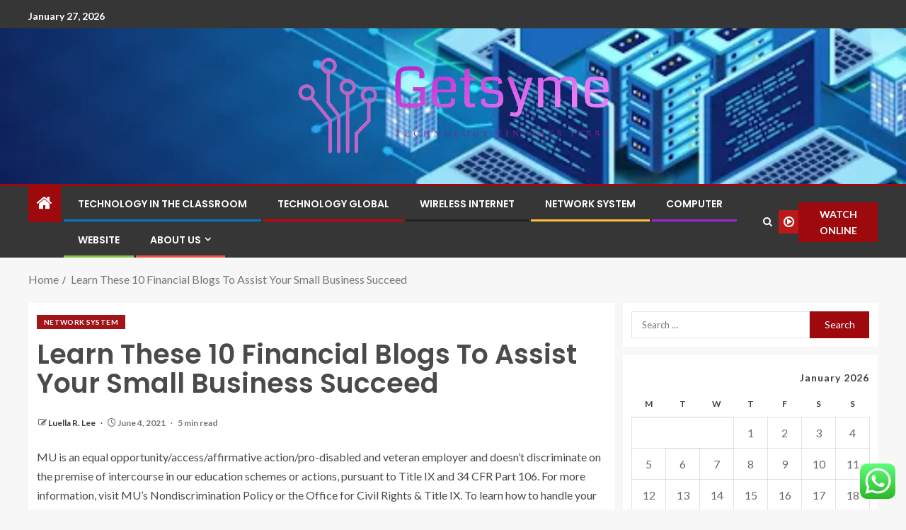

--- FILE ---
content_type: text/html; charset=UTF-8
request_url: https://getsyme.com/learn-these-10-financial-blogs-to-assist-your-small-business-succeed.html
body_size: 88480
content:
<!doctype html>
<html lang="en-US">
<head>
    <meta charset="UTF-8">
    <meta name="viewport" content="width=device-width, initial-scale=1">
    <link rel="profile" href="https://gmpg.org/xfn/11">

    <title>Learn These 10 Financial Blogs To Assist Your Small Business Succeed &#8211; Getsyme</title>
<meta name='robots' content='max-image-preview:large' />
<link rel='dns-prefetch' href='//fonts.googleapis.com' />
<link rel="alternate" type="application/rss+xml" title="Getsyme &raquo; Feed" href="https://getsyme.com/feed" />
<link rel="alternate" type="application/rss+xml" title="Getsyme &raquo; Comments Feed" href="https://getsyme.com/comments/feed" />
<link rel="alternate" title="oEmbed (JSON)" type="application/json+oembed" href="https://getsyme.com/wp-json/oembed/1.0/embed?url=https%3A%2F%2Fgetsyme.com%2Flearn-these-10-financial-blogs-to-assist-your-small-business-succeed.html" />
<link rel="alternate" title="oEmbed (XML)" type="text/xml+oembed" href="https://getsyme.com/wp-json/oembed/1.0/embed?url=https%3A%2F%2Fgetsyme.com%2Flearn-these-10-financial-blogs-to-assist-your-small-business-succeed.html&#038;format=xml" />
<style id='wp-img-auto-sizes-contain-inline-css' type='text/css'>
img:is([sizes=auto i],[sizes^="auto," i]){contain-intrinsic-size:3000px 1500px}
/*# sourceURL=wp-img-auto-sizes-contain-inline-css */
</style>

<link rel='stylesheet' id='ht_ctc_main_css-css' href='https://getsyme.com/wp-content/plugins/click-to-chat-for-whatsapp/new/inc/assets/css/main.css?ver=4.36' type='text/css' media='all' />
<style id='wp-emoji-styles-inline-css' type='text/css'>

	img.wp-smiley, img.emoji {
		display: inline !important;
		border: none !important;
		box-shadow: none !important;
		height: 1em !important;
		width: 1em !important;
		margin: 0 0.07em !important;
		vertical-align: -0.1em !important;
		background: none !important;
		padding: 0 !important;
	}
/*# sourceURL=wp-emoji-styles-inline-css */
</style>
<link rel='stylesheet' id='wp-block-library-css' href='https://getsyme.com/wp-includes/css/dist/block-library/style.min.css?ver=6.9' type='text/css' media='all' />
<style id='wp-block-heading-inline-css' type='text/css'>
h1:where(.wp-block-heading).has-background,h2:where(.wp-block-heading).has-background,h3:where(.wp-block-heading).has-background,h4:where(.wp-block-heading).has-background,h5:where(.wp-block-heading).has-background,h6:where(.wp-block-heading).has-background{padding:1.25em 2.375em}h1.has-text-align-left[style*=writing-mode]:where([style*=vertical-lr]),h1.has-text-align-right[style*=writing-mode]:where([style*=vertical-rl]),h2.has-text-align-left[style*=writing-mode]:where([style*=vertical-lr]),h2.has-text-align-right[style*=writing-mode]:where([style*=vertical-rl]),h3.has-text-align-left[style*=writing-mode]:where([style*=vertical-lr]),h3.has-text-align-right[style*=writing-mode]:where([style*=vertical-rl]),h4.has-text-align-left[style*=writing-mode]:where([style*=vertical-lr]),h4.has-text-align-right[style*=writing-mode]:where([style*=vertical-rl]),h5.has-text-align-left[style*=writing-mode]:where([style*=vertical-lr]),h5.has-text-align-right[style*=writing-mode]:where([style*=vertical-rl]),h6.has-text-align-left[style*=writing-mode]:where([style*=vertical-lr]),h6.has-text-align-right[style*=writing-mode]:where([style*=vertical-rl]){rotate:180deg}
/*# sourceURL=https://getsyme.com/wp-includes/blocks/heading/style.min.css */
</style>
<style id='wp-block-image-inline-css' type='text/css'>
.wp-block-image>a,.wp-block-image>figure>a{display:inline-block}.wp-block-image img{box-sizing:border-box;height:auto;max-width:100%;vertical-align:bottom}@media not (prefers-reduced-motion){.wp-block-image img.hide{visibility:hidden}.wp-block-image img.show{animation:show-content-image .4s}}.wp-block-image[style*=border-radius] img,.wp-block-image[style*=border-radius]>a{border-radius:inherit}.wp-block-image.has-custom-border img{box-sizing:border-box}.wp-block-image.aligncenter{text-align:center}.wp-block-image.alignfull>a,.wp-block-image.alignwide>a{width:100%}.wp-block-image.alignfull img,.wp-block-image.alignwide img{height:auto;width:100%}.wp-block-image .aligncenter,.wp-block-image .alignleft,.wp-block-image .alignright,.wp-block-image.aligncenter,.wp-block-image.alignleft,.wp-block-image.alignright{display:table}.wp-block-image .aligncenter>figcaption,.wp-block-image .alignleft>figcaption,.wp-block-image .alignright>figcaption,.wp-block-image.aligncenter>figcaption,.wp-block-image.alignleft>figcaption,.wp-block-image.alignright>figcaption{caption-side:bottom;display:table-caption}.wp-block-image .alignleft{float:left;margin:.5em 1em .5em 0}.wp-block-image .alignright{float:right;margin:.5em 0 .5em 1em}.wp-block-image .aligncenter{margin-left:auto;margin-right:auto}.wp-block-image :where(figcaption){margin-bottom:1em;margin-top:.5em}.wp-block-image.is-style-circle-mask img{border-radius:9999px}@supports ((-webkit-mask-image:none) or (mask-image:none)) or (-webkit-mask-image:none){.wp-block-image.is-style-circle-mask img{border-radius:0;-webkit-mask-image:url('data:image/svg+xml;utf8,<svg viewBox="0 0 100 100" xmlns="http://www.w3.org/2000/svg"><circle cx="50" cy="50" r="50"/></svg>');mask-image:url('data:image/svg+xml;utf8,<svg viewBox="0 0 100 100" xmlns="http://www.w3.org/2000/svg"><circle cx="50" cy="50" r="50"/></svg>');mask-mode:alpha;-webkit-mask-position:center;mask-position:center;-webkit-mask-repeat:no-repeat;mask-repeat:no-repeat;-webkit-mask-size:contain;mask-size:contain}}:root :where(.wp-block-image.is-style-rounded img,.wp-block-image .is-style-rounded img){border-radius:9999px}.wp-block-image figure{margin:0}.wp-lightbox-container{display:flex;flex-direction:column;position:relative}.wp-lightbox-container img{cursor:zoom-in}.wp-lightbox-container img:hover+button{opacity:1}.wp-lightbox-container button{align-items:center;backdrop-filter:blur(16px) saturate(180%);background-color:#5a5a5a40;border:none;border-radius:4px;cursor:zoom-in;display:flex;height:20px;justify-content:center;opacity:0;padding:0;position:absolute;right:16px;text-align:center;top:16px;width:20px;z-index:100}@media not (prefers-reduced-motion){.wp-lightbox-container button{transition:opacity .2s ease}}.wp-lightbox-container button:focus-visible{outline:3px auto #5a5a5a40;outline:3px auto -webkit-focus-ring-color;outline-offset:3px}.wp-lightbox-container button:hover{cursor:pointer;opacity:1}.wp-lightbox-container button:focus{opacity:1}.wp-lightbox-container button:focus,.wp-lightbox-container button:hover,.wp-lightbox-container button:not(:hover):not(:active):not(.has-background){background-color:#5a5a5a40;border:none}.wp-lightbox-overlay{box-sizing:border-box;cursor:zoom-out;height:100vh;left:0;overflow:hidden;position:fixed;top:0;visibility:hidden;width:100%;z-index:100000}.wp-lightbox-overlay .close-button{align-items:center;cursor:pointer;display:flex;justify-content:center;min-height:40px;min-width:40px;padding:0;position:absolute;right:calc(env(safe-area-inset-right) + 16px);top:calc(env(safe-area-inset-top) + 16px);z-index:5000000}.wp-lightbox-overlay .close-button:focus,.wp-lightbox-overlay .close-button:hover,.wp-lightbox-overlay .close-button:not(:hover):not(:active):not(.has-background){background:none;border:none}.wp-lightbox-overlay .lightbox-image-container{height:var(--wp--lightbox-container-height);left:50%;overflow:hidden;position:absolute;top:50%;transform:translate(-50%,-50%);transform-origin:top left;width:var(--wp--lightbox-container-width);z-index:9999999999}.wp-lightbox-overlay .wp-block-image{align-items:center;box-sizing:border-box;display:flex;height:100%;justify-content:center;margin:0;position:relative;transform-origin:0 0;width:100%;z-index:3000000}.wp-lightbox-overlay .wp-block-image img{height:var(--wp--lightbox-image-height);min-height:var(--wp--lightbox-image-height);min-width:var(--wp--lightbox-image-width);width:var(--wp--lightbox-image-width)}.wp-lightbox-overlay .wp-block-image figcaption{display:none}.wp-lightbox-overlay button{background:none;border:none}.wp-lightbox-overlay .scrim{background-color:#fff;height:100%;opacity:.9;position:absolute;width:100%;z-index:2000000}.wp-lightbox-overlay.active{visibility:visible}@media not (prefers-reduced-motion){.wp-lightbox-overlay.active{animation:turn-on-visibility .25s both}.wp-lightbox-overlay.active img{animation:turn-on-visibility .35s both}.wp-lightbox-overlay.show-closing-animation:not(.active){animation:turn-off-visibility .35s both}.wp-lightbox-overlay.show-closing-animation:not(.active) img{animation:turn-off-visibility .25s both}.wp-lightbox-overlay.zoom.active{animation:none;opacity:1;visibility:visible}.wp-lightbox-overlay.zoom.active .lightbox-image-container{animation:lightbox-zoom-in .4s}.wp-lightbox-overlay.zoom.active .lightbox-image-container img{animation:none}.wp-lightbox-overlay.zoom.active .scrim{animation:turn-on-visibility .4s forwards}.wp-lightbox-overlay.zoom.show-closing-animation:not(.active){animation:none}.wp-lightbox-overlay.zoom.show-closing-animation:not(.active) .lightbox-image-container{animation:lightbox-zoom-out .4s}.wp-lightbox-overlay.zoom.show-closing-animation:not(.active) .lightbox-image-container img{animation:none}.wp-lightbox-overlay.zoom.show-closing-animation:not(.active) .scrim{animation:turn-off-visibility .4s forwards}}@keyframes show-content-image{0%{visibility:hidden}99%{visibility:hidden}to{visibility:visible}}@keyframes turn-on-visibility{0%{opacity:0}to{opacity:1}}@keyframes turn-off-visibility{0%{opacity:1;visibility:visible}99%{opacity:0;visibility:visible}to{opacity:0;visibility:hidden}}@keyframes lightbox-zoom-in{0%{transform:translate(calc((-100vw + var(--wp--lightbox-scrollbar-width))/2 + var(--wp--lightbox-initial-left-position)),calc(-50vh + var(--wp--lightbox-initial-top-position))) scale(var(--wp--lightbox-scale))}to{transform:translate(-50%,-50%) scale(1)}}@keyframes lightbox-zoom-out{0%{transform:translate(-50%,-50%) scale(1);visibility:visible}99%{visibility:visible}to{transform:translate(calc((-100vw + var(--wp--lightbox-scrollbar-width))/2 + var(--wp--lightbox-initial-left-position)),calc(-50vh + var(--wp--lightbox-initial-top-position))) scale(var(--wp--lightbox-scale));visibility:hidden}}
/*# sourceURL=https://getsyme.com/wp-includes/blocks/image/style.min.css */
</style>
<style id='wp-block-image-theme-inline-css' type='text/css'>
:root :where(.wp-block-image figcaption){color:#555;font-size:13px;text-align:center}.is-dark-theme :root :where(.wp-block-image figcaption){color:#ffffffa6}.wp-block-image{margin:0 0 1em}
/*# sourceURL=https://getsyme.com/wp-includes/blocks/image/theme.min.css */
</style>
<style id='wp-block-list-inline-css' type='text/css'>
ol,ul{box-sizing:border-box}:root :where(.wp-block-list.has-background){padding:1.25em 2.375em}
/*# sourceURL=https://getsyme.com/wp-includes/blocks/list/style.min.css */
</style>
<style id='wp-block-paragraph-inline-css' type='text/css'>
.is-small-text{font-size:.875em}.is-regular-text{font-size:1em}.is-large-text{font-size:2.25em}.is-larger-text{font-size:3em}.has-drop-cap:not(:focus):first-letter{float:left;font-size:8.4em;font-style:normal;font-weight:100;line-height:.68;margin:.05em .1em 0 0;text-transform:uppercase}body.rtl .has-drop-cap:not(:focus):first-letter{float:none;margin-left:.1em}p.has-drop-cap.has-background{overflow:hidden}:root :where(p.has-background){padding:1.25em 2.375em}:where(p.has-text-color:not(.has-link-color)) a{color:inherit}p.has-text-align-left[style*="writing-mode:vertical-lr"],p.has-text-align-right[style*="writing-mode:vertical-rl"]{rotate:180deg}
/*# sourceURL=https://getsyme.com/wp-includes/blocks/paragraph/style.min.css */
</style>
<style id='global-styles-inline-css' type='text/css'>
:root{--wp--preset--aspect-ratio--square: 1;--wp--preset--aspect-ratio--4-3: 4/3;--wp--preset--aspect-ratio--3-4: 3/4;--wp--preset--aspect-ratio--3-2: 3/2;--wp--preset--aspect-ratio--2-3: 2/3;--wp--preset--aspect-ratio--16-9: 16/9;--wp--preset--aspect-ratio--9-16: 9/16;--wp--preset--color--black: #000000;--wp--preset--color--cyan-bluish-gray: #abb8c3;--wp--preset--color--white: #ffffff;--wp--preset--color--pale-pink: #f78da7;--wp--preset--color--vivid-red: #cf2e2e;--wp--preset--color--luminous-vivid-orange: #ff6900;--wp--preset--color--luminous-vivid-amber: #fcb900;--wp--preset--color--light-green-cyan: #7bdcb5;--wp--preset--color--vivid-green-cyan: #00d084;--wp--preset--color--pale-cyan-blue: #8ed1fc;--wp--preset--color--vivid-cyan-blue: #0693e3;--wp--preset--color--vivid-purple: #9b51e0;--wp--preset--gradient--vivid-cyan-blue-to-vivid-purple: linear-gradient(135deg,rgb(6,147,227) 0%,rgb(155,81,224) 100%);--wp--preset--gradient--light-green-cyan-to-vivid-green-cyan: linear-gradient(135deg,rgb(122,220,180) 0%,rgb(0,208,130) 100%);--wp--preset--gradient--luminous-vivid-amber-to-luminous-vivid-orange: linear-gradient(135deg,rgb(252,185,0) 0%,rgb(255,105,0) 100%);--wp--preset--gradient--luminous-vivid-orange-to-vivid-red: linear-gradient(135deg,rgb(255,105,0) 0%,rgb(207,46,46) 100%);--wp--preset--gradient--very-light-gray-to-cyan-bluish-gray: linear-gradient(135deg,rgb(238,238,238) 0%,rgb(169,184,195) 100%);--wp--preset--gradient--cool-to-warm-spectrum: linear-gradient(135deg,rgb(74,234,220) 0%,rgb(151,120,209) 20%,rgb(207,42,186) 40%,rgb(238,44,130) 60%,rgb(251,105,98) 80%,rgb(254,248,76) 100%);--wp--preset--gradient--blush-light-purple: linear-gradient(135deg,rgb(255,206,236) 0%,rgb(152,150,240) 100%);--wp--preset--gradient--blush-bordeaux: linear-gradient(135deg,rgb(254,205,165) 0%,rgb(254,45,45) 50%,rgb(107,0,62) 100%);--wp--preset--gradient--luminous-dusk: linear-gradient(135deg,rgb(255,203,112) 0%,rgb(199,81,192) 50%,rgb(65,88,208) 100%);--wp--preset--gradient--pale-ocean: linear-gradient(135deg,rgb(255,245,203) 0%,rgb(182,227,212) 50%,rgb(51,167,181) 100%);--wp--preset--gradient--electric-grass: linear-gradient(135deg,rgb(202,248,128) 0%,rgb(113,206,126) 100%);--wp--preset--gradient--midnight: linear-gradient(135deg,rgb(2,3,129) 0%,rgb(40,116,252) 100%);--wp--preset--font-size--small: 13px;--wp--preset--font-size--medium: 20px;--wp--preset--font-size--large: 36px;--wp--preset--font-size--x-large: 42px;--wp--preset--spacing--20: 0.44rem;--wp--preset--spacing--30: 0.67rem;--wp--preset--spacing--40: 1rem;--wp--preset--spacing--50: 1.5rem;--wp--preset--spacing--60: 2.25rem;--wp--preset--spacing--70: 3.38rem;--wp--preset--spacing--80: 5.06rem;--wp--preset--shadow--natural: 6px 6px 9px rgba(0, 0, 0, 0.2);--wp--preset--shadow--deep: 12px 12px 50px rgba(0, 0, 0, 0.4);--wp--preset--shadow--sharp: 6px 6px 0px rgba(0, 0, 0, 0.2);--wp--preset--shadow--outlined: 6px 6px 0px -3px rgb(255, 255, 255), 6px 6px rgb(0, 0, 0);--wp--preset--shadow--crisp: 6px 6px 0px rgb(0, 0, 0);}:root { --wp--style--global--content-size: 805px;--wp--style--global--wide-size: 1200px; }:where(body) { margin: 0; }.wp-site-blocks > .alignleft { float: left; margin-right: 2em; }.wp-site-blocks > .alignright { float: right; margin-left: 2em; }.wp-site-blocks > .aligncenter { justify-content: center; margin-left: auto; margin-right: auto; }:where(.wp-site-blocks) > * { margin-block-start: 24px; margin-block-end: 0; }:where(.wp-site-blocks) > :first-child { margin-block-start: 0; }:where(.wp-site-blocks) > :last-child { margin-block-end: 0; }:root { --wp--style--block-gap: 24px; }:root :where(.is-layout-flow) > :first-child{margin-block-start: 0;}:root :where(.is-layout-flow) > :last-child{margin-block-end: 0;}:root :where(.is-layout-flow) > *{margin-block-start: 24px;margin-block-end: 0;}:root :where(.is-layout-constrained) > :first-child{margin-block-start: 0;}:root :where(.is-layout-constrained) > :last-child{margin-block-end: 0;}:root :where(.is-layout-constrained) > *{margin-block-start: 24px;margin-block-end: 0;}:root :where(.is-layout-flex){gap: 24px;}:root :where(.is-layout-grid){gap: 24px;}.is-layout-flow > .alignleft{float: left;margin-inline-start: 0;margin-inline-end: 2em;}.is-layout-flow > .alignright{float: right;margin-inline-start: 2em;margin-inline-end: 0;}.is-layout-flow > .aligncenter{margin-left: auto !important;margin-right: auto !important;}.is-layout-constrained > .alignleft{float: left;margin-inline-start: 0;margin-inline-end: 2em;}.is-layout-constrained > .alignright{float: right;margin-inline-start: 2em;margin-inline-end: 0;}.is-layout-constrained > .aligncenter{margin-left: auto !important;margin-right: auto !important;}.is-layout-constrained > :where(:not(.alignleft):not(.alignright):not(.alignfull)){max-width: var(--wp--style--global--content-size);margin-left: auto !important;margin-right: auto !important;}.is-layout-constrained > .alignwide{max-width: var(--wp--style--global--wide-size);}body .is-layout-flex{display: flex;}.is-layout-flex{flex-wrap: wrap;align-items: center;}.is-layout-flex > :is(*, div){margin: 0;}body .is-layout-grid{display: grid;}.is-layout-grid > :is(*, div){margin: 0;}body{padding-top: 0px;padding-right: 0px;padding-bottom: 0px;padding-left: 0px;}a:where(:not(.wp-element-button)){text-decoration: none;}:root :where(.wp-element-button, .wp-block-button__link){background-color: #32373c;border-radius: 0;border-width: 0;color: #fff;font-family: inherit;font-size: inherit;font-style: inherit;font-weight: inherit;letter-spacing: inherit;line-height: inherit;padding-top: calc(0.667em + 2px);padding-right: calc(1.333em + 2px);padding-bottom: calc(0.667em + 2px);padding-left: calc(1.333em + 2px);text-decoration: none;text-transform: inherit;}.has-black-color{color: var(--wp--preset--color--black) !important;}.has-cyan-bluish-gray-color{color: var(--wp--preset--color--cyan-bluish-gray) !important;}.has-white-color{color: var(--wp--preset--color--white) !important;}.has-pale-pink-color{color: var(--wp--preset--color--pale-pink) !important;}.has-vivid-red-color{color: var(--wp--preset--color--vivid-red) !important;}.has-luminous-vivid-orange-color{color: var(--wp--preset--color--luminous-vivid-orange) !important;}.has-luminous-vivid-amber-color{color: var(--wp--preset--color--luminous-vivid-amber) !important;}.has-light-green-cyan-color{color: var(--wp--preset--color--light-green-cyan) !important;}.has-vivid-green-cyan-color{color: var(--wp--preset--color--vivid-green-cyan) !important;}.has-pale-cyan-blue-color{color: var(--wp--preset--color--pale-cyan-blue) !important;}.has-vivid-cyan-blue-color{color: var(--wp--preset--color--vivid-cyan-blue) !important;}.has-vivid-purple-color{color: var(--wp--preset--color--vivid-purple) !important;}.has-black-background-color{background-color: var(--wp--preset--color--black) !important;}.has-cyan-bluish-gray-background-color{background-color: var(--wp--preset--color--cyan-bluish-gray) !important;}.has-white-background-color{background-color: var(--wp--preset--color--white) !important;}.has-pale-pink-background-color{background-color: var(--wp--preset--color--pale-pink) !important;}.has-vivid-red-background-color{background-color: var(--wp--preset--color--vivid-red) !important;}.has-luminous-vivid-orange-background-color{background-color: var(--wp--preset--color--luminous-vivid-orange) !important;}.has-luminous-vivid-amber-background-color{background-color: var(--wp--preset--color--luminous-vivid-amber) !important;}.has-light-green-cyan-background-color{background-color: var(--wp--preset--color--light-green-cyan) !important;}.has-vivid-green-cyan-background-color{background-color: var(--wp--preset--color--vivid-green-cyan) !important;}.has-pale-cyan-blue-background-color{background-color: var(--wp--preset--color--pale-cyan-blue) !important;}.has-vivid-cyan-blue-background-color{background-color: var(--wp--preset--color--vivid-cyan-blue) !important;}.has-vivid-purple-background-color{background-color: var(--wp--preset--color--vivid-purple) !important;}.has-black-border-color{border-color: var(--wp--preset--color--black) !important;}.has-cyan-bluish-gray-border-color{border-color: var(--wp--preset--color--cyan-bluish-gray) !important;}.has-white-border-color{border-color: var(--wp--preset--color--white) !important;}.has-pale-pink-border-color{border-color: var(--wp--preset--color--pale-pink) !important;}.has-vivid-red-border-color{border-color: var(--wp--preset--color--vivid-red) !important;}.has-luminous-vivid-orange-border-color{border-color: var(--wp--preset--color--luminous-vivid-orange) !important;}.has-luminous-vivid-amber-border-color{border-color: var(--wp--preset--color--luminous-vivid-amber) !important;}.has-light-green-cyan-border-color{border-color: var(--wp--preset--color--light-green-cyan) !important;}.has-vivid-green-cyan-border-color{border-color: var(--wp--preset--color--vivid-green-cyan) !important;}.has-pale-cyan-blue-border-color{border-color: var(--wp--preset--color--pale-cyan-blue) !important;}.has-vivid-cyan-blue-border-color{border-color: var(--wp--preset--color--vivid-cyan-blue) !important;}.has-vivid-purple-border-color{border-color: var(--wp--preset--color--vivid-purple) !important;}.has-vivid-cyan-blue-to-vivid-purple-gradient-background{background: var(--wp--preset--gradient--vivid-cyan-blue-to-vivid-purple) !important;}.has-light-green-cyan-to-vivid-green-cyan-gradient-background{background: var(--wp--preset--gradient--light-green-cyan-to-vivid-green-cyan) !important;}.has-luminous-vivid-amber-to-luminous-vivid-orange-gradient-background{background: var(--wp--preset--gradient--luminous-vivid-amber-to-luminous-vivid-orange) !important;}.has-luminous-vivid-orange-to-vivid-red-gradient-background{background: var(--wp--preset--gradient--luminous-vivid-orange-to-vivid-red) !important;}.has-very-light-gray-to-cyan-bluish-gray-gradient-background{background: var(--wp--preset--gradient--very-light-gray-to-cyan-bluish-gray) !important;}.has-cool-to-warm-spectrum-gradient-background{background: var(--wp--preset--gradient--cool-to-warm-spectrum) !important;}.has-blush-light-purple-gradient-background{background: var(--wp--preset--gradient--blush-light-purple) !important;}.has-blush-bordeaux-gradient-background{background: var(--wp--preset--gradient--blush-bordeaux) !important;}.has-luminous-dusk-gradient-background{background: var(--wp--preset--gradient--luminous-dusk) !important;}.has-pale-ocean-gradient-background{background: var(--wp--preset--gradient--pale-ocean) !important;}.has-electric-grass-gradient-background{background: var(--wp--preset--gradient--electric-grass) !important;}.has-midnight-gradient-background{background: var(--wp--preset--gradient--midnight) !important;}.has-small-font-size{font-size: var(--wp--preset--font-size--small) !important;}.has-medium-font-size{font-size: var(--wp--preset--font-size--medium) !important;}.has-large-font-size{font-size: var(--wp--preset--font-size--large) !important;}.has-x-large-font-size{font-size: var(--wp--preset--font-size--x-large) !important;}
/*# sourceURL=global-styles-inline-css */
</style>

<link rel='stylesheet' id='ez-toc-css' href='https://getsyme.com/wp-content/plugins/easy-table-of-contents/assets/css/screen.min.css?ver=2.0.80' type='text/css' media='all' />
<style id='ez-toc-inline-css' type='text/css'>
div#ez-toc-container .ez-toc-title {font-size: 120%;}div#ez-toc-container .ez-toc-title {font-weight: 500;}div#ez-toc-container ul li , div#ez-toc-container ul li a {font-size: 95%;}div#ez-toc-container ul li , div#ez-toc-container ul li a {font-weight: 500;}div#ez-toc-container nav ul ul li {font-size: 90%;}.ez-toc-box-title {font-weight: bold; margin-bottom: 10px; text-align: center; text-transform: uppercase; letter-spacing: 1px; color: #666; padding-bottom: 5px;position:absolute;top:-4%;left:5%;background-color: inherit;transition: top 0.3s ease;}.ez-toc-box-title.toc-closed {top:-25%;}
.ez-toc-container-direction {direction: ltr;}.ez-toc-counter ul{counter-reset: item ;}.ez-toc-counter nav ul li a::before {content: counters(item, '.', decimal) '. ';display: inline-block;counter-increment: item;flex-grow: 0;flex-shrink: 0;margin-right: .2em; float: left; }.ez-toc-widget-direction {direction: ltr;}.ez-toc-widget-container ul{counter-reset: item ;}.ez-toc-widget-container nav ul li a::before {content: counters(item, '.', decimal) '. ';display: inline-block;counter-increment: item;flex-grow: 0;flex-shrink: 0;margin-right: .2em; float: left; }
/*# sourceURL=ez-toc-inline-css */
</style>
<link rel='stylesheet' id='bootstrap-css' href='https://getsyme.com/wp-content/themes/enternews/assets/bootstrap/css/bootstrap.min.css?ver=6.9' type='text/css' media='all' />
<link rel='stylesheet' id='enternews-style-css' href='https://getsyme.com/wp-content/themes/enternews/style.css?ver=6.9' type='text/css' media='all' />
<style id='enternews-style-inline-css' type='text/css'>

        
            body,
            button,
            input,
            select,
            optgroup,
            textarea,
            p,
            .min-read,
            .enternews-widget.widget ul.cat-links li a
            {
            font-family: Lato;
            }
        
                    .enternews-widget.widget ul.nav-tabs li a,
            .nav-tabs>li,
            .main-navigation ul li a,
            body .post-excerpt,
            .sidebar-area .social-widget-menu ul li a .screen-reader-text,
            .site-title, h1, h2, h3, h4, h5, h6 {
            font-family: Poppins;
            }
        
                    .enternews-widget.widget .widget-title + ul li a,
            h4.af-author-display-name,
            .exclusive-posts .marquee a .circle-title-texts h4,
            .read-title h4 {
            font-family: Roboto;
            }

        

                    #af-preloader{
            background-color: #f5f2ee            }
        
        
            body.aft-default-mode .aft-widget-background-secondary-background.widget.enternews_youtube_video_slider_widget .widget-block .af-widget-body,
            body .post-excerpt::before,
            .enternews-widget .woocommerce-product-search button[type="submit"],
            body .enternews_author_info_widget.aft-widget-background-secondary-background.widget .widget-block,
            body .aft-widget-background-secondary-background.widget .widget-block .read-single,
            .secondary-sidebar-background #secondary,
            body .enternews_tabbed_posts_widget .nav-tabs > li > a.active,
            body .enternews_tabbed_posts_widget .nav-tabs > li > a.active:hover,
            body.aft-default-mode .enternews_posts_slider_widget.aft-widget-background-secondary-background .widget-block,
            body.aft-dark-mode .enternews_posts_slider_widget.aft-widget-background-secondary-background .widget-block,

            .aft-widget-background-secondary-background .social-widget-menu ul li a,
            .aft-widget-background-secondary-background .social-widget-menu ul li a[href*="facebook.com"],
            .aft-widget-background-secondary-background .social-widget-menu ul li a[href*="dribble.com"],
            .aft-widget-background-secondary-background .social-widget-menu ul li a[href*="vk.com"],
            .aft-widget-background-secondary-background .social-widget-menu ul li a[href*="x.com"],
            .aft-widget-background-secondary-background .social-widget-menu ul li a[href*="twitter.com"],
            .aft-widget-background-secondary-background .social-widget-menu ul li a[href*="linkedin.com"],
            .aft-widget-background-secondary-background .social-widget-menu ul li a[href*="instagram.com"],
            .aft-widget-background-secondary-background .social-widget-menu ul li a[href*="youtube.com"],
            .aft-widget-background-secondary-background .social-widget-menu ul li a[href*="vimeo.com"],
            .aft-widget-background-secondary-background .social-widget-menu ul li a[href*="pinterest.com"],
            .aft-widget-background-secondary-background .social-widget-menu ul li a[href*="tumblr.com"],
            .aft-widget-background-secondary-background .social-widget-menu ul li a[href*="wordpress.org"],
            .aft-widget-background-secondary-background .social-widget-menu ul li a[href*="whatsapp.com"],
            .aft-widget-background-secondary-background .social-widget-menu ul li a[href*="reddit.com"],
            .aft-widget-background-secondary-background .social-widget-menu ul li a[href*="t.me"],
            .aft-widget-background-secondary-background .social-widget-menu ul li a[href*="ok.ru"],
            .aft-widget-background-secondary-background .social-widget-menu ul li a[href*="wechat.com"],
            .aft-widget-background-secondary-background .social-widget-menu ul li a[href*="weibo.com"],
            .aft-widget-background-secondary-background .social-widget-menu ul li a[href*="github.com"],

            body.aft-dark-mode .is-style-fill a.wp-block-button__link:not(.has-text-color),
            body.aft-default-mode .is-style-fill a.wp-block-button__link:not(.has-text-color),

            body.aft-default-mode .aft-main-banner-section .af-banner-carousel-1.secondary-background,
            body.aft-dark-mode .aft-main-banner-section .af-banner-carousel-1.secondary-background,

            body.aft-default-mode .aft-main-banner-section .af-editors-pick .secondary-background .af-sec-post .read-single,
            body.aft-dark-mode .aft-main-banner-section .af-editors-pick .secondary-background .af-sec-post .read-single,

            body.aft-default-mode .aft-main-banner-section .af-trending-news-part .trending-posts.secondary-background .read-single,
            body.aft-dark-mode .aft-main-banner-section .af-trending-news-part .trending-posts.secondary-background .read-single,

            body.aft-dark-mode.alternative-sidebar-background #secondary .widget-title .header-after::before,
            body.aft-default-mode .wp-block-group .wp-block-comments-title::before,
            body.aft-default-mode .wp-block-group .wp-block-heading::before,
            body.aft-default-mode .wp-block-search__label::before,
            body .widget-title .header-after:before,
            body .widget-title .category-color-1.header-after::before,
            body .header-style1 .header-right-part .popular-tag-custom-link > div.custom-menu-link a > span,
            body .aft-home-icon,
            body.aft-dark-mode input[type="submit"],
            body .entry-header-details .af-post-format i:after,
            body.aft-default-mode .enternews-pagination .nav-links .page-numbers.current,
            body #scroll-up,
            .wp-block-search__button,
            body.aft-dark-mode button,
            body.aft-dark-mode input[type="button"],
            body.aft-dark-mode input[type="reset"],
            body.aft-dark-mode input[type="submit"],
            body input[type="reset"],
            body input[type="submit"],
            body input[type="button"],
            body .inner-suscribe input[type=submit],
            body .widget-title .header-after:after,
            body .widget-title .category-color-1.header-after:after,
            body.aft-default-mode .inner-suscribe input[type=submit],
            body.aft-default-mode .enternews_tabbed_posts_widget .nav-tabs > li > a.active:hover,
            body.aft-default-mode .enternews_tabbed_posts_widget .nav-tabs > li > a.active,
            body .aft-main-banner-section .aft-trending-latest-popular .nav-tabs>li.active,
            body .header-style1 .header-right-part > div.custom-menu-link > a,
            body .aft-popular-taxonomies-lists ul li a span.tag-count,
            body .aft-widget-background-secondary-background.widget .widget-block .read-single
            {
            background-color: #9D090D;
            }
            body.aft-dark-mode .is-style-outline a.wp-block-button__link:not(.has-text-color):hover,
            body.aft-default-mode .is-style-outline a.wp-block-button__link:not(.has-text-color):hover,
            body.aft-dark-mode .is-style-outline a.wp-block-button__link:not(.has-text-color),
            body.aft-default-mode .is-style-outline a.wp-block-button__link:not(.has-text-color),
            body.aft-dark-mode:not(.alternative-sidebar-background) #secondary .color-pad .wp-calendar-nav span a:not(.enternews-categories),
            body .enternews-pagination .nav-links .page-numbers:not(.current),
            body.aft-dark-mode .site-footer #wp-calendar tfoot tr td a,
            body.aft-dark-mode #wp-calendar tfoot td a,
            body.aft-default-mode .site-footer #wp-calendar tfoot tr td a,
            body.aft-default-mode #wp-calendar tfoot td a,
            body.aft-dark-mode #wp-calendar tfoot td a,
            body.aft-default-mode .wp-calendar-nav span a,
            body.aft-default-mode .wp-calendar-nav span a:visited,
            body.aft-dark-mode .wp-calendar-nav span a,
            body.aft-dark-mode #wp-calendar tbody td a,
            body.aft-dark-mode #wp-calendar tbody td#today,
            body.aft-dark-mode:not(.alternative-sidebar-background) #secondary .color-pad #wp-calendar tbody td a:not(.enternews-categories),
            body.aft-default-mode #wp-calendar tbody td#today,
            body.aft-default-mode #wp-calendar tbody td a,
            body.aft-default-mode .sticky .read-title h4 a:before {
            color: #9D090D;
            }

            body .post-excerpt {
            border-left-color: #9D090D;
            }

            body.aft-dark-mode .read-img .min-read-post-comment:after,
            body.aft-default-mode .read-img .min-read-post-comment:after{
            border-top-color: #9D090D;
            }

            body .af-fancy-spinner .af-ring:nth-child(1){
            border-right-color: #9D090D;
            }
            body.aft-dark-mode .enternews-pagination .nav-links .page-numbers.current {
            background-color: #9D090D;
            }
            body.aft-dark-mode .is-style-outline a.wp-block-button__link:not(.has-text-color),
            body.aft-default-mode .is-style-outline a.wp-block-button__link:not(.has-text-color),
            body.aft-dark-mode .enternews-pagination .nav-links .page-numbers,
            body.aft-default-mode .enternews-pagination .nav-links .page-numbers,
            body .af-sp-wave:after,
            body .bottom-bar{
            border-color: #9D090D;
            }

        
        .elementor-default .elementor-section.elementor-section-full_width > .elementor-container,
        .elementor-default .elementor-section.elementor-section-boxed > .elementor-container,
        .elementor-page .elementor-section.elementor-section-full_width > .elementor-container,
        .elementor-page .elementor-section.elementor-section-boxed > .elementor-container{
        max-width: 1200px;
        }
        .full-width-content .elementor-section-stretched,
        .align-content-left .elementor-section-stretched,
        .align-content-right .elementor-section-stretched {
        max-width: 100%;
        left: 0 !important;
        }

/*# sourceURL=enternews-style-inline-css */
</style>
<link rel='stylesheet' id='entermag-style-css' href='https://getsyme.com/wp-content/themes/entermag/style.css?ver=1.0.2' type='text/css' media='all' />
<link rel='stylesheet' id='aft-icons-css' href='https://getsyme.com/wp-content/themes/enternews/assets/icons/style.css?ver=6.9' type='text/css' media='all' />
<link rel='stylesheet' id='slick-css-css' href='https://getsyme.com/wp-content/themes/enternews/assets/slick/css/slick.min.css?ver=6.9' type='text/css' media='all' />
<link rel='stylesheet' id='sidr-css' href='https://getsyme.com/wp-content/themes/enternews/assets/sidr/css/jquery.sidr.dark.css?ver=6.9' type='text/css' media='all' />
<link rel='stylesheet' id='magnific-popup-css' href='https://getsyme.com/wp-content/themes/enternews/assets/magnific-popup/magnific-popup.css?ver=6.9' type='text/css' media='all' />
<link rel='stylesheet' id='enternews-google-fonts-css' href='https://fonts.googleapis.com/css?family=Lato:400,300,400italic,900,700|Poppins:300,400,500,600,700|Roboto:100,300,400,500,700&#038;subset=latin,latin-ext' type='text/css' media='all' />
<script type="text/javascript" src="https://getsyme.com/wp-includes/js/jquery/jquery.min.js?ver=3.7.1" id="jquery-core-js"></script>
<script type="text/javascript" src="https://getsyme.com/wp-includes/js/jquery/jquery-migrate.min.js?ver=3.4.1" id="jquery-migrate-js"></script>
<link rel="https://api.w.org/" href="https://getsyme.com/wp-json/" /><link rel="alternate" title="JSON" type="application/json" href="https://getsyme.com/wp-json/wp/v2/posts/1579" /><link rel="EditURI" type="application/rsd+xml" title="RSD" href="https://getsyme.com/xmlrpc.php?rsd" />
<meta name="generator" content="WordPress 6.9" />
<link rel="canonical" href="https://getsyme.com/learn-these-10-financial-blogs-to-assist-your-small-business-succeed.html" />
<link rel='shortlink' href='https://getsyme.com/?p=1579' />
<!-- HFCM by 99 Robots - Snippet # 2: gsc -->
<meta name="google-site-verification" content="kRBfm2U_uiw61uv2_-UErIhzUXnagunGrr-TA0rZH58" />
<!-- /end HFCM by 99 Robots -->
        <style type="text/css">
                        body .header-style1 .top-header.data-bg:before,
            body .header-style1 .main-header.data-bg:before {
                background: rgba(0, 0, 0, 0);
            }

                        .site-title,
            .site-description {
                position: absolute;
                clip: rect(1px, 1px, 1px, 1px);
                display: none;
            }

            
            

        </style>
        <link rel="icon" href="https://getsyme.com/wp-content/uploads/2025/06/cropped-cover-2-scaled-1-32x32.png" sizes="32x32" />
<link rel="icon" href="https://getsyme.com/wp-content/uploads/2025/06/cropped-cover-2-scaled-1-192x192.png" sizes="192x192" />
<link rel="apple-touch-icon" href="https://getsyme.com/wp-content/uploads/2025/06/cropped-cover-2-scaled-1-180x180.png" />
<meta name="msapplication-TileImage" content="https://getsyme.com/wp-content/uploads/2025/06/cropped-cover-2-scaled-1-270x270.png" />
<link rel="preload" as="image" href="https://getsyme.com/wp-content/uploads/2025/11/image-1024x682.jpeg"><link rel="preload" as="image" href="https://www.hubspot.com/hs-fs/hubfs/team_collaboration.jpeg?width=577&#038;height=363&#038;name=team_collaboration.jpeg"><link rel="preload" as="image" href="https://qubit.capital/wp-content/uploads/2025/03/Top-Market-Research-Tools-Every-Startup-Should-Use-1-1200x675.png"><link rel="preload" as="image" href="https://getsyme.com/wp-content/uploads/2025/11/image-1024x682.jpeg"><link rel="preload" as="image" href="https://www.hubspot.com/hs-fs/hubfs/team_collaboration.jpeg?width=577&#038;height=363&#038;name=team_collaboration.jpeg"><link rel="preload" as="image" href="https://qubit.capital/wp-content/uploads/2025/03/Top-Market-Research-Tools-Every-Startup-Should-Use-1-1200x675.png"><link rel="preload" as="image" href="https://media.licdn.com/dms/image/v2/D4E12AQGWv8NLT4tA_g/article-cover_image-shrink_600_2000/article-cover_image-shrink_600_2000/0/1720377384553?e=2147483647&#038;v=beta&#038;t=Ia5p_vRNuh_xpOozIKkDdlYk4sqKwqQ3Ge6q0B3aMPs"></head>








<body class="wp-singular post-template-default single single-post postid-1579 single-format-standard wp-custom-logo wp-embed-responsive wp-theme-enternews wp-child-theme-entermag aft-sticky-sidebar aft-default-mode default-sidebar-background header-image-default aft-main-banner-boxed aft-hide-comment-count-in-list aft-hide-minutes-read-in-list aft-hide-date-author-in-list default-content-layout content-with-single-sidebar align-content-left">

<div id="page" class="site">
    <a class="skip-link screen-reader-text" href="#content">Skip to content</a>


    
    <header id="masthead" class="header-style1 header-layout-centered">

          <div class="top-header">
        <div class="container-wrapper">
            <div class="top-bar-flex">
                <div class="top-bar-left col-66">
                    <div class="date-bar-left">
                                                    <span class="topbar-date">
                                        January 27, 2026                                    </span>

                                                                    </div>
                                            <div class="af-secondary-menu">
                            <div class="container-wrapper">
                                
                            </div>
                        </div>
                                        </div>

                <div class="top-bar-right col-3">
  						<span class="aft-small-social-menu">
  							  						</span>
                </div>
            </div>
        </div>

    </div>
<div class="main-header logo-centered data-bg"
     data-background="https://getsyme.com/wp-content/uploads/2025/06/cropped-tech.png-1.webp">
    <div class="container-wrapper">
        <div class="af-container-row af-flex-container af-main-header-container">

            
            <div class="af-flex-container af-inner-header-container pad aft-no-side-promo">

                <div class="logo-brand af-inner-item">
                    <div class="site-branding">
                        <a href="https://getsyme.com/" class="custom-logo-link" rel="home"><img width="999" height="251" src="https://getsyme.com/wp-content/uploads/2025/06/cropped-default.png" class="custom-logo" alt="Getsyme" decoding="async" fetchpriority="high" srcset="https://getsyme.com/wp-content/uploads/2025/06/cropped-default.png 999w, https://getsyme.com/wp-content/uploads/2025/06/cropped-default-300x75.png 300w, https://getsyme.com/wp-content/uploads/2025/06/cropped-default-768x193.png 768w" sizes="(max-width: 999px) 100vw, 999px" /></a>                            <p class="site-title font-family-1">
                                <a href="https://getsyme.com/"
                                   rel="home">Getsyme</a>
                            </p>
                                                                            <p class="site-description">Technology finishes first</p>
                                            </div>
                </div>

                

                            </div>

        </div>
    </div>

</div>


      <div class="header-menu-part">
        <div id="main-navigation-bar" class="bottom-bar">
          <div class="navigation-section-wrapper">
            <div class="container-wrapper">
              <div class="header-middle-part">
                <div class="navigation-container">
                  <nav class="main-navigation clearfix">
                                          <span class="aft-home-icon">
                                                <a href="https://getsyme.com" aria-label="Home">
                          <i class="fa fa-home"
                            aria-hidden="true"></i>
                        </a>
                      </span>
                                        <div class="main-navigation-container-items-wrapper">
                      <span
                        class="toggle-menu"
                        role="button"
                        aria-controls="primary-menu"
                        aria-expanded="false"
                        tabindex="0"
                        aria-label="Menu"
                        aria-expanded="false">
                        <a href="javascript:void(0)" aria-label="Menu" class="aft-void-menu">
                          <span class="screen-reader-text">
                            Primary Menu                          </span>
                          <i class="ham"></i>
                        </a>
                      </span>
                      <div class="menu main-menu menu-desktop show-menu-border"><ul id="primary-menu" class="menu"><li id="menu-item-3797" class="menu-item menu-item-type-taxonomy menu-item-object-category menu-item-3797"><a href="https://getsyme.com/category/technology-in-the-classroom">technology in the classroom</a></li>
<li id="menu-item-3796" class="menu-item menu-item-type-taxonomy menu-item-object-category menu-item-3796"><a href="https://getsyme.com/category/technology-global">Technology Global</a></li>
<li id="menu-item-3799" class="menu-item menu-item-type-taxonomy menu-item-object-category menu-item-3799"><a href="https://getsyme.com/category/wireless-internet">wireless internet</a></li>
<li id="menu-item-3795" class="menu-item menu-item-type-taxonomy menu-item-object-category current-post-ancestor current-menu-parent current-post-parent menu-item-3795"><a href="https://getsyme.com/category/network-system">Network System</a></li>
<li id="menu-item-3794" class="menu-item menu-item-type-taxonomy menu-item-object-category menu-item-3794"><a href="https://getsyme.com/category/computer">Computer</a></li>
<li id="menu-item-3798" class="menu-item menu-item-type-taxonomy menu-item-object-category menu-item-3798"><a href="https://getsyme.com/category/website">Website</a></li>
<li id="menu-item-3787" class="menu-item menu-item-type-post_type menu-item-object-page menu-item-has-children menu-item-3787"><a href="https://getsyme.com/about-us">About Us</a>
<ul class="sub-menu">
	<li id="menu-item-3788" class="menu-item menu-item-type-post_type menu-item-object-page menu-item-3788"><a href="https://getsyme.com/advertise-here">Advertise Here</a></li>
	<li id="menu-item-3789" class="menu-item menu-item-type-post_type menu-item-object-page menu-item-3789"><a href="https://getsyme.com/contact-us">Contact Us</a></li>
	<li id="menu-item-3790" class="menu-item menu-item-type-post_type menu-item-object-page menu-item-3790"><a href="https://getsyme.com/privacy-policy">Privacy Policy</a></li>
	<li id="menu-item-3791" class="menu-item menu-item-type-post_type menu-item-object-page menu-item-3791"><a href="https://getsyme.com/sitemap">Sitemap</a></li>
</ul>
</li>
</ul></div>                    </div>
                  </nav>
                </div>
              </div>
              <div class="header-right-part">
                <div class="af-search-wrap">
                  <div class="search-overlay">
                    <a href="#" title="Search" aria-label="Search" class="search-icon">
                      <i class="fa fa-search"></i>
                    </a>
                    <div class="af-search-form">
                      <form role="search" method="get" class="search-form" action="https://getsyme.com/">
				<label>
					<span class="screen-reader-text">Search for:</span>
					<input type="search" class="search-field" placeholder="Search &hellip;" value="" name="s" />
				</label>
				<input type="submit" class="search-submit" value="Search" />
			</form>                    </div>
                  </div>
                </div>
                <div class="popular-tag-custom-link">
                                      <div class="custom-menu-link">

                      <a href="">
                        <i class="fa fa-play-circle-o"
                          aria-hidden="true"></i>
                        <span>Watch Online</span>
                      </a>
                    </div>

                  
                </div>
              </div>
            </div>
          </div>
        </div>
      </div>

    </header>

    <!-- end slider-section -->

    
                   <div class="container-wrapper">
            <div class="af-breadcrumbs font-family-1 color-pad af-container-block-wrapper">

                <div role="navigation" aria-label="Breadcrumbs" class="breadcrumb-trail breadcrumbs" itemprop="breadcrumb"><ul class="trail-items" itemscope itemtype="http://schema.org/BreadcrumbList"><meta name="numberOfItems" content="2" /><meta name="itemListOrder" content="Ascending" /><li itemprop="itemListElement" itemscope itemtype="http://schema.org/ListItem" class="trail-item trail-begin"><a href="https://getsyme.com" rel="home" itemprop="item"><span itemprop="name">Home</span></a><meta itemprop="position" content="1" /></li><li itemprop="itemListElement" itemscope itemtype="http://schema.org/ListItem" class="trail-item trail-end"><a href="https://getsyme.com/learn-these-10-financial-blogs-to-assist-your-small-business-succeed.html" itemprop="item"><span itemprop="name">Learn These 10 Financial Blogs To Assist Your Small Business Succeed</span></a><meta itemprop="position" content="2" /></li></ul></div>
            </div>
        </div>
        


    <div id="content" class="container-wrapper ">
    <div class="af-container-block-wrapper clearfix">
        <div id="primary" class="content-area ">
            <main id="main" class="site-main ">
                                    <article id="post-1579" class="post-1579 post type-post status-publish format-standard hentry category-network-system tag-assist tag-blogs tag-business tag-financial tag-learn tag-small tag-succeed tag-these">


                        <header class="entry-header">

                            <div class="enternews-entry-header-details-wrap">
                                    <div class="entry-header-details  af-have-yt-link">
                    <div class="read-categories af-category-inside-img">
                <ul class="cat-links"><li class="meta-category">
                             <a class="enternews-categories category-color-1"aria-label="Network System" href="https://getsyme.com/category/network-system" alt="View all posts in Network System"> 
                                 Network System
                             </a>
                        </li></ul>
            </div>
        
        <h1 class="entry-title">Learn These 10 Financial Blogs To Assist Your Small Business Succeed</h1>        <div class="post-meta-share-wrapper">
            <div class="post-meta-detail">
                                    <span class="min-read-post-format">
                                                                            </span>
                <span class="entry-meta">
                                        
      <span class="item-metadata posts-author byline">
        <i class="fa fa-pencil-square-o"></i>
                        <a href="https://getsyme.com/author/luella-r-lee">
                    Luella R. Lee                </a>
             </span>
                                    </span>
                      <span class="item-metadata posts-date">
        <i class="fa fa-clock-o"></i>
        June 4, 2021      </span>
                    <span class="min-read">5 min read</span>            </div>
                    </div>


    </div>
                                </div>
                        </header><!-- .entry-header -->

                        <div class="enternews-entry-featured-image-wrap float-l">
                                    <div class="read-img pos-rel">
                        <span class="aft-image-caption-wrap">
                                  </span>
        </div>
                            </div>


                        
                        <div class="entry-content-wrap read-single">
                            

        <div class="entry-content read-details">
            <p>MU is an equal opportunity/access/affirmative action/pro-disabled and veteran employer and doesn&#8217;t discriminate on the premise of intercourse in our education schemes or actions, pursuant to Title IX and 34 CFR Part 106. For more information, visit MU’s Nondiscrimination Policy or the Office for Civil Rights &#038; Title IX. To learn how to handle your cookie settings, please see ourCookie Policy. Michael Connolly additionally offers up-to-date statistics from throughout the globe, relevant <a href="https://businesssearch.xyz">Business &#038; Finance</a> international case studies, problem sets and options and hyperlinks to an internet PowerPoint presentation. Discuss the varied sources of long-term capital and choose an optimal combine to satisfy the firm’s monetary needs. Calculate the element prices of the firm’s capital structure, and decide cost of capital, weighted average and marginal price of capital.</p>
<div style='border: grey solid 1px;padding: 12px;'>
<div id="ez-toc-container" class="ez-toc-v2_0_80 counter-hierarchy ez-toc-counter ez-toc-grey ez-toc-container-direction">
<div class="ez-toc-title-container">
<p class="ez-toc-title" style="cursor:inherit">Table of Contents</p>
<span class="ez-toc-title-toggle"><a href="#" class="ez-toc-pull-right ez-toc-btn ez-toc-btn-xs ez-toc-btn-default ez-toc-toggle" aria-label="Toggle Table of Content"><span class="ez-toc-js-icon-con"><span class=""><span class="eztoc-hide" style="display:none;">Toggle</span><span class="ez-toc-icon-toggle-span"><svg style="fill: #999;color:#999" xmlns="http://www.w3.org/2000/svg" class="list-377408" width="20px" height="20px" viewBox="0 0 24 24" fill="none"><path d="M6 6H4v2h2V6zm14 0H8v2h12V6zM4 11h2v2H4v-2zm16 0H8v2h12v-2zM4 16h2v2H4v-2zm16 0H8v2h12v-2z" fill="currentColor"></path></svg><svg style="fill: #999;color:#999" class="arrow-unsorted-368013" xmlns="http://www.w3.org/2000/svg" width="10px" height="10px" viewBox="0 0 24 24" version="1.2" baseProfile="tiny"><path d="M18.2 9.3l-6.2-6.3-6.2 6.3c-.2.2-.3.4-.3.7s.1.5.3.7c.2.2.4.3.7.3h11c.3 0 .5-.1.7-.3.2-.2.3-.5.3-.7s-.1-.5-.3-.7zM5.8 14.7l6.2 6.3 6.2-6.3c.2-.2.3-.5.3-.7s-.1-.5-.3-.7c-.2-.2-.4-.3-.7-.3h-11c-.3 0-.5.1-.7.3-.2.2-.3.5-.3.7s.1.5.3.7z"/></svg></span></span></span></a></span></div>
<nav><ul class='ez-toc-list ez-toc-list-level-1 ' ><ul class='ez-toc-list-level-3' ><li class='ez-toc-heading-level-3'><a class="ez-toc-link ez-toc-heading-1" href="#NIU_business_students_hit_the_ground_running_with_40TUDE_%E2%80%93_NIU_Today" >NIU business students hit the ground running with 40TUDE &#8211; NIU Today</a></li></ul></li><li class='ez-toc-page-1 ez-toc-heading-level-2'><a class="ez-toc-link ez-toc-heading-2" href="#The_Primary_Areas_Of_Business_Finance" >The Primary Areas Of Business Finance</a><ul class='ez-toc-list-level-3' ><li class='ez-toc-heading-level-3'><a class="ez-toc-link ez-toc-heading-3" href="#College_Students" >College Students</a></li></ul></li><li class='ez-toc-page-1 ez-toc-heading-level-2'><a class="ez-toc-link ez-toc-heading-4" href="#Acer_Says_International_Chip_Scarcity_To_Slow_Laptop_Computer_Production_Until_No_Less_Than_Subsequent_Yr" >Acer Says International Chip Scarcity To Slow Laptop Computer Production Until No Less Than Subsequent Yr</a></li></ul></nav></div>
<h3><span class="ez-toc-section" id="NIU_business_students_hit_the_ground_running_with_40TUDE_%E2%80%93_NIU_Today"></span>NIU business students hit the ground running with 40TUDE &#8211; NIU Today<span class="ez-toc-section-end"></span></h3>
<p>NIU business students hit the ground running with 40TUDE.</p>
<p>Posted: Tue, 01 Jun 2021 01:26:54 GMT [<a href='https://www.niutoday.info/2021/05/31/niu-business-students-hit-the-ground-running-with-40tude/' rel="nofollow">source</a>]</p>
</div>
<p>Business bank accounts, like personal accounts, come in numerous tiers that permit a certain variety of transactions for a month-to-month payment. Having an concept of how your small business will obtain payments and what quantity of month-to-month purchases you’ll make by way of your account is useful data to know when deciding what sort of account to set up. Doing all of your banking at one institution keeps things simple, but remember that it’s not needed. If your preferred financial institution doesn’t have competitive charges on loans, for example, it’s OK to search for a mortgage from one other financial institution. Shopify makes use of cookies to supply necessary website performance and enhance your expertise. By using our website, you comply with our privateness policy and our cookie policy .</p>
<h2><span class="ez-toc-section" id="The_Primary_Areas_Of_Business_Finance"></span>The Primary Areas Of Business Finance<span class="ez-toc-section-end"></span></h2>
<p>A minor will complement any business degree by offering larger financial acumen and critical thinking abilities that allow you to add value to any organization. In addition to school <a href="https://businesscostco.xyz">Business</a> necessities for switch admission, switch applicants (including non-degree and degree seeking from other educational units) to KSB ought to have a minimal three.00 GPA (on a 4.00 scale).</p>
<div style="display: flex;justify-content: center;">
<blockquote class="twitter-tweet">
<p lang="en" dir="ltr">As an expert in <a href="https://twitter.com/hashtag/SalesAcceleration?src=hash&amp;ref_src=twsrc%5Etfw">#SalesAcceleration</a>, I can help your midsized company to utilize specialist resources and increase business performance. A delivery-focused approach will help increase your business sales! <a href="https://t.co/hwlWex0dOg">https://t.co/hwlWex0dOg</a> <a href="https://twitter.com/hashtag/AHAthat?src=hash&amp;ref_src=twsrc%5Etfw">#AHAthat</a></p>
<p>&mdash; Mitchell Levy (@happyabout) <a href="https://twitter.com/happyabout/status/1399908650559307777?ref_src=twsrc%5Etfw">June 2, 2021</a></p></blockquote>
<p><script async src="https://platform.twitter.com/widgets.js" charset="utf-8"></script></div>
<p>Wharton’s Business and Financial Modeling specialization is designed to show you monetary modeling and valuation skills that can assist you to make informed business and financial choices. These foundational programs will introduce you to spreadsheet models, modeling strategies, and customary applications for investment analysis, company valuation, forecasting, and extra. They will give you the chance to study core quantitative skills required to investigate information. Finance school boast experience in foundational ideas like company finance and macroeconomics, in addition to specialised areas like mergers and acquisitions, derivatives and overseas trade markets. Students within the program benefit from entry toThe Burridge Center for Finance and the CU Real Estate Center. Our curriculum prepares college students to reach areas similar to financial administration, business economics and real estate.</p>
<h3><span class="ez-toc-section" id="College_Students"></span>College Students<span class="ez-toc-section-end"></span></h3>
<p>By combining trusted creator content material with digital instruments and a flexible platform, MyLab personalizes the educational experience and improves outcomes for each student. If purchasing or renting from companies other than Pearson, the access codes for the MyLab platform is most likely not included, could additionally be incorrect, or could also be previously redeemed. The exam itself has four parts — Audit and Attestation , Business Environment and Concepts , Financial Accounting and Reporting and Regulation . Because each <a href="https://sprintbusiness.xyz">Finance</a> one requires so much study, would-be CPAs normally take one part per quarter. According to the most recent information from the AICPA , BEC is the best — with a 50 % move price — while AUD and FAR prove to be probably the most difficult. Government accountants oversee the financial operations of businesses or of organizations topic to government oversight. They are sometimes employed by a metropolis, state, the federal authorities or a quasi-public group like the united states</p>
<p><img decoding="async" class='aligncenter' style='display: block;margin-left:auto;margin-right:auto;' src="[data-uri]" width="301px" alt="Business &#038; Finance"/></p>
<p>In specific, finance majors have to have a extra substantial background in arithmetic. A stable grasp of algebra is more and more important as college students progress in finance. Furthermore, a basic knowledge of calculus could make seemingly complex matters easier to understand. However, college students can typically get by with out calculus in many undergraduate applications. From small family businesses to multi-million dollar firms, we&#8217;ve the tools and knowledge to support virtually any financing want. Extension Credits.Credits earned in credit outreach courses supplied by UW-Eau Claire are handled as resident credits. Credits earned in extension courses provided by other items of the University of Wisconsin System are handled as switch credit.</p>
<h2><span class="ez-toc-section" id="Acer_Says_International_Chip_Scarcity_To_Slow_Laptop_Computer_Production_Until_No_Less_Than_Subsequent_Yr"></span>Acer Says International Chip Scarcity To Slow Laptop Computer Production Until No Less Than Subsequent Yr<span class="ez-toc-section-end"></span></h2>
<p>Certification through the Certified Financial Planner Board of Standards requires a bachelor&#8217;s diploma, three years of experience, settlement to a code of ethics and a passing mark on the examination. Usually, a private financial advisor has a bachelor&#8217;s diploma in an space such as accounting, business, finance, arithmetic, regulation or economics. If monitoring money, organizing finances coming in and going out of a corporation and dealing with numbers appears interesting, then a financial clerk career may be sooner or later. Financial clerks perform financial and administrative tasks for brokerage corporations, credit card corporations, insurance coverage workplaces and many other industries. Financial clerk careers include organizing and maintaining information, assisting customers, and finishing up monetary transactions.</p>
<p><img decoding="async" class='aligncenter' style='display: block;margin-left:auto;margin-right:auto;' src="[data-uri]" width="302px" alt="Business &#038; Finance"/></p>
<p>Business finance is a crucial software for strategic planning, providing the monetary grounding in your projections and plans. If you intend to introduce a model new product, it can tell you how a lot you&#8217;ll should spend to get issues off the bottom, synthesizing details about research and development, advertising upgrades and gear costs. Business finance additionally helps you make forecasts and calculate how a lot of this new product you may have to sell to recoup your startup prices, and also how long it will take to break even on the venture. The strategic plans you create as a half of business finance assist you to decide whether or not or not your company is assembly short-term and long-term monetary targets.</p>
                            <div class="post-item-metadata entry-meta">
                    <span class="tags-links">Tags: <a href="https://getsyme.com/tag/assist" rel="tag">assist</a> <a href="https://getsyme.com/tag/blogs" rel="tag">blogs</a> <a href="https://getsyme.com/tag/business" rel="tag">Business</a> <a href="https://getsyme.com/tag/financial" rel="tag">financial</a> <a href="https://getsyme.com/tag/learn" rel="tag">Learn</a> <a href="https://getsyme.com/tag/small" rel="tag">small</a> <a href="https://getsyme.com/tag/succeed" rel="tag">succeed</a> <a href="https://getsyme.com/tag/these" rel="tag">these</a></span>                </div>
                        
	<nav class="navigation post-navigation" aria-label="Post navigation">
		<h2 class="screen-reader-text">Post navigation</h2>
		<div class="nav-links"><div class="nav-previous"><a href="https://getsyme.com/american-finance-trust-2.html" rel="prev"><span class="em-post-navigation">Previous</span> American Finance Trust</a></div><div class="nav-next"><a href="https://getsyme.com/business-and-finance.html" rel="next"><span class="em-post-navigation">Next</span> Business And Finance</a></div></div>
	</nav>                    </div><!-- .entry-content -->
                        </div>

                        <div class="aft-comment-related-wrap">
                            
                            
<div class="promotionspace enable-promotionspace">


  <div class="af-reated-posts grid-layout">
            <h4 class="widget-title header-after1">
          <span class="header-after">
            More Stories          </span>
        </h4>
            <div class="af-container-row clearfix">
                  <div class="col-3 float-l pad latest-posts-grid af-sec-post" data-mh="latest-posts-grid">
            <div class="read-single color-pad">
              <div class="read-img pos-rel read-bg-img">
                <img post-id="6777" fifu-featured="1" width="300" height="200" src="https://getsyme.com/wp-content/uploads/2025/11/image-1024x682.jpeg" class="attachment-medium size-medium wp-post-image" alt="Top 9 Advantages of Partnering with a Modern IT Services &#038; Content Solutions Provider" title="Top 9 Advantages of Partnering with a Modern IT Services &#038; Content Solutions Provider" title="Top 9 Advantages of Partnering with a Modern IT Services &#038; Content Solutions Provider" decoding="async" />                <div class="min-read-post-format">
                                    <span class="min-read-item">
                    <span class="min-read">5 min read</span>                  </span>
                </div>
                <a href="https://getsyme.com/top-9-advantages-of-partnering-with-a-modern-it-services-content-solutions-provider.html" aria-label="Top 9 Advantages of Partnering with a Modern IT Services &#038; Content Solutions Provider"></a>
                <div class="read-categories af-category-inside-img">

                  <ul class="cat-links"><li class="meta-category">
                             <a class="enternews-categories category-color-1"aria-label="Network System" href="https://getsyme.com/category/network-system" alt="View all posts in Network System"> 
                                 Network System
                             </a>
                        </li></ul>                </div>
              </div>
              <div class="read-details color-tp-pad no-color-pad">

                <div class="read-title">
                  <h4>
                    <a href="https://getsyme.com/top-9-advantages-of-partnering-with-a-modern-it-services-content-solutions-provider.html" aria-label="Top 9 Advantages of Partnering with a Modern IT Services &#038; Content Solutions Provider">Top 9 Advantages of Partnering with a Modern IT Services &#038; Content Solutions Provider</a>
                  </h4>
                </div>
                <div class="entry-meta">
                  
      <span class="author-links">

                  <span class="item-metadata posts-date">
            <i class="fa fa-clock-o"></i>
            November 28, 2025          </span>
                
          <span class="item-metadata posts-author byline">
            <i class="fa fa-pencil-square-o"></i>
                            <a href="https://getsyme.com/author/luella-r-lee">
                    Luella R. Lee                </a>
                 </span>
          
      </span>
                    </div>

              </div>
            </div>
          </div>
                <div class="col-3 float-l pad latest-posts-grid af-sec-post" data-mh="latest-posts-grid">
            <div class="read-single color-pad">
              <div class="read-img pos-rel read-bg-img">
                <img post-id="6769" fifu-featured="1" width="300" height="188" src="https://www.hubspot.com/hs-fs/hubfs/team_collaboration.jpeg?width=577&amp;height=363&amp;name=team_collaboration.jpeg" class="attachment-medium size-medium wp-post-image" alt="Unlocking Growth: The Power of a Revops agency" title="Unlocking Growth: The Power of a Revops agency" title="Unlocking Growth: The Power of a Revops agency" decoding="async" loading="lazy" />                <div class="min-read-post-format">
                                    <span class="min-read-item">
                    <span class="min-read">3 min read</span>                  </span>
                </div>
                <a href="https://getsyme.com/unlocking-growth-the-power-of-a-revops-agency.html" aria-label="Unlocking Growth: The Power of a Revops agency"></a>
                <div class="read-categories af-category-inside-img">

                  <ul class="cat-links"><li class="meta-category">
                             <a class="enternews-categories category-color-1"aria-label="Network System" href="https://getsyme.com/category/network-system" alt="View all posts in Network System"> 
                                 Network System
                             </a>
                        </li></ul>                </div>
              </div>
              <div class="read-details color-tp-pad no-color-pad">

                <div class="read-title">
                  <h4>
                    <a href="https://getsyme.com/unlocking-growth-the-power-of-a-revops-agency.html" aria-label="Unlocking Growth: The Power of a Revops agency">Unlocking Growth: The Power of a Revops agency</a>
                  </h4>
                </div>
                <div class="entry-meta">
                  
      <span class="author-links">

                  <span class="item-metadata posts-date">
            <i class="fa fa-clock-o"></i>
            October 15, 2025          </span>
                
          <span class="item-metadata posts-author byline">
            <i class="fa fa-pencil-square-o"></i>
                            <a href="https://getsyme.com/author/luella-r-lee">
                    Luella R. Lee                </a>
                 </span>
          
      </span>
                    </div>

              </div>
            </div>
          </div>
                <div class="col-3 float-l pad latest-posts-grid af-sec-post" data-mh="latest-posts-grid">
            <div class="read-single color-pad">
              <div class="read-img pos-rel read-bg-img">
                <img post-id="6765" fifu-featured="1" width="300" height="300" src="https://qubit.capital/wp-content/uploads/2025/03/Top-Market-Research-Tools-Every-Startup-Should-Use-1-1200x675.png" class="attachment-medium size-medium wp-post-image" alt="How Startups Can Leverage a Research Marketplace for Rapid Growth" title="How Startups Can Leverage a Research Marketplace for Rapid Growth" title="How Startups Can Leverage a Research Marketplace for Rapid Growth" decoding="async" loading="lazy" />                <div class="min-read-post-format">
                                    <span class="min-read-item">
                    <span class="min-read">2 min read</span>                  </span>
                </div>
                <a href="https://getsyme.com/how-startups-can-leverage-a-research-marketplace-for-rapid-growth.html" aria-label="How Startups Can Leverage a Research Marketplace for Rapid Growth"></a>
                <div class="read-categories af-category-inside-img">

                  <ul class="cat-links"><li class="meta-category">
                             <a class="enternews-categories category-color-1"aria-label="Network System" href="https://getsyme.com/category/network-system" alt="View all posts in Network System"> 
                                 Network System
                             </a>
                        </li></ul>                </div>
              </div>
              <div class="read-details color-tp-pad no-color-pad">

                <div class="read-title">
                  <h4>
                    <a href="https://getsyme.com/how-startups-can-leverage-a-research-marketplace-for-rapid-growth.html" aria-label="How Startups Can Leverage a Research Marketplace for Rapid Growth">How Startups Can Leverage a Research Marketplace for Rapid Growth</a>
                  </h4>
                </div>
                <div class="entry-meta">
                  
      <span class="author-links">

                  <span class="item-metadata posts-date">
            <i class="fa fa-clock-o"></i>
            October 13, 2025          </span>
                
          <span class="item-metadata posts-author byline">
            <i class="fa fa-pencil-square-o"></i>
                            <a href="https://getsyme.com/author/luella-r-lee">
                    Luella R. Lee                </a>
                 </span>
          
      </span>
                    </div>

              </div>
            </div>
          </div>
            </div>

  </div>
</div>                        </div>


                    </article>
                
            </main><!-- #main -->
        </div><!-- #primary -->
        



<div id="secondary" class="sidebar-area sidebar-sticky-top">
        <aside class="widget-area color-pad">
            <div id="search-3" class="widget enternews-widget widget_search"><form role="search" method="get" class="search-form" action="https://getsyme.com/">
				<label>
					<span class="screen-reader-text">Search for:</span>
					<input type="search" class="search-field" placeholder="Search &hellip;" value="" name="s" />
				</label>
				<input type="submit" class="search-submit" value="Search" />
			</form></div><div id="calendar-3" class="widget enternews-widget widget_calendar"><div id="calendar_wrap" class="calendar_wrap"><table id="wp-calendar" class="wp-calendar-table">
	<caption>January 2026</caption>
	<thead>
	<tr>
		<th scope="col" aria-label="Monday">M</th>
		<th scope="col" aria-label="Tuesday">T</th>
		<th scope="col" aria-label="Wednesday">W</th>
		<th scope="col" aria-label="Thursday">T</th>
		<th scope="col" aria-label="Friday">F</th>
		<th scope="col" aria-label="Saturday">S</th>
		<th scope="col" aria-label="Sunday">S</th>
	</tr>
	</thead>
	<tbody>
	<tr>
		<td colspan="3" class="pad">&nbsp;</td><td>1</td><td>2</td><td>3</td><td>4</td>
	</tr>
	<tr>
		<td>5</td><td>6</td><td>7</td><td>8</td><td>9</td><td>10</td><td>11</td>
	</tr>
	<tr>
		<td>12</td><td>13</td><td>14</td><td>15</td><td>16</td><td>17</td><td>18</td>
	</tr>
	<tr>
		<td>19</td><td>20</td><td>21</td><td>22</td><td>23</td><td>24</td><td>25</td>
	</tr>
	<tr>
		<td>26</td><td id="today">27</td><td>28</td><td>29</td><td>30</td><td>31</td>
		<td class="pad" colspan="1">&nbsp;</td>
	</tr>
	</tbody>
	</table><nav aria-label="Previous and next months" class="wp-calendar-nav">
		<span class="wp-calendar-nav-prev"><a href="https://getsyme.com/2025/11">&laquo; Nov</a></span>
		<span class="pad">&nbsp;</span>
		<span class="wp-calendar-nav-next">&nbsp;</span>
	</nav></div></div><div id="archives-3" class="widget enternews-widget widget_archive"><h2 class="widget-title widget-title-1"><span class="header-after">Archives</span></h2>
			<ul>
					<li><a href='https://getsyme.com/2025/11'>November 2025</a></li>
	<li><a href='https://getsyme.com/2025/10'>October 2025</a></li>
	<li><a href='https://getsyme.com/2025/09'>September 2025</a></li>
	<li><a href='https://getsyme.com/2025/08'>August 2025</a></li>
	<li><a href='https://getsyme.com/2025/07'>July 2025</a></li>
	<li><a href='https://getsyme.com/2025/06'>June 2025</a></li>
	<li><a href='https://getsyme.com/2025/05'>May 2025</a></li>
	<li><a href='https://getsyme.com/2025/04'>April 2025</a></li>
	<li><a href='https://getsyme.com/2025/03'>March 2025</a></li>
	<li><a href='https://getsyme.com/2025/02'>February 2025</a></li>
	<li><a href='https://getsyme.com/2025/01'>January 2025</a></li>
	<li><a href='https://getsyme.com/2024/11'>November 2024</a></li>
	<li><a href='https://getsyme.com/2024/09'>September 2024</a></li>
	<li><a href='https://getsyme.com/2024/08'>August 2024</a></li>
	<li><a href='https://getsyme.com/2024/07'>July 2024</a></li>
	<li><a href='https://getsyme.com/2024/06'>June 2024</a></li>
	<li><a href='https://getsyme.com/2024/05'>May 2024</a></li>
	<li><a href='https://getsyme.com/2024/04'>April 2024</a></li>
	<li><a href='https://getsyme.com/2024/03'>March 2024</a></li>
	<li><a href='https://getsyme.com/2024/02'>February 2024</a></li>
	<li><a href='https://getsyme.com/2024/01'>January 2024</a></li>
	<li><a href='https://getsyme.com/2023/12'>December 2023</a></li>
	<li><a href='https://getsyme.com/2023/11'>November 2023</a></li>
	<li><a href='https://getsyme.com/2023/10'>October 2023</a></li>
	<li><a href='https://getsyme.com/2023/09'>September 2023</a></li>
	<li><a href='https://getsyme.com/2023/08'>August 2023</a></li>
	<li><a href='https://getsyme.com/2023/07'>July 2023</a></li>
	<li><a href='https://getsyme.com/2023/06'>June 2023</a></li>
	<li><a href='https://getsyme.com/2023/05'>May 2023</a></li>
	<li><a href='https://getsyme.com/2023/04'>April 2023</a></li>
	<li><a href='https://getsyme.com/2023/03'>March 2023</a></li>
	<li><a href='https://getsyme.com/2023/02'>February 2023</a></li>
	<li><a href='https://getsyme.com/2023/01'>January 2023</a></li>
	<li><a href='https://getsyme.com/2022/12'>December 2022</a></li>
	<li><a href='https://getsyme.com/2022/11'>November 2022</a></li>
	<li><a href='https://getsyme.com/2022/10'>October 2022</a></li>
	<li><a href='https://getsyme.com/2022/09'>September 2022</a></li>
	<li><a href='https://getsyme.com/2022/08'>August 2022</a></li>
	<li><a href='https://getsyme.com/2022/07'>July 2022</a></li>
	<li><a href='https://getsyme.com/2022/06'>June 2022</a></li>
	<li><a href='https://getsyme.com/2022/05'>May 2022</a></li>
	<li><a href='https://getsyme.com/2022/04'>April 2022</a></li>
	<li><a href='https://getsyme.com/2022/03'>March 2022</a></li>
	<li><a href='https://getsyme.com/2022/02'>February 2022</a></li>
	<li><a href='https://getsyme.com/2022/01'>January 2022</a></li>
	<li><a href='https://getsyme.com/2021/12'>December 2021</a></li>
	<li><a href='https://getsyme.com/2021/11'>November 2021</a></li>
	<li><a href='https://getsyme.com/2021/10'>October 2021</a></li>
	<li><a href='https://getsyme.com/2021/09'>September 2021</a></li>
	<li><a href='https://getsyme.com/2021/08'>August 2021</a></li>
	<li><a href='https://getsyme.com/2021/07'>July 2021</a></li>
	<li><a href='https://getsyme.com/2021/06'>June 2021</a></li>
	<li><a href='https://getsyme.com/2021/05'>May 2021</a></li>
	<li><a href='https://getsyme.com/2021/04'>April 2021</a></li>
	<li><a href='https://getsyme.com/2021/03'>March 2021</a></li>
	<li><a href='https://getsyme.com/2021/02'>February 2021</a></li>
	<li><a href='https://getsyme.com/2021/01'>January 2021</a></li>
	<li><a href='https://getsyme.com/2020/12'>December 2020</a></li>
	<li><a href='https://getsyme.com/2020/11'>November 2020</a></li>
	<li><a href='https://getsyme.com/2020/10'>October 2020</a></li>
	<li><a href='https://getsyme.com/2020/09'>September 2020</a></li>
	<li><a href='https://getsyme.com/2020/08'>August 2020</a></li>
	<li><a href='https://getsyme.com/2018/11'>November 2018</a></li>
	<li><a href='https://getsyme.com/2018/10'>October 2018</a></li>
	<li><a href='https://getsyme.com/2017/01'>January 2017</a></li>
			</ul>

			</div><div id="categories-2" class="widget enternews-widget widget_categories"><h2 class="widget-title widget-title-1"><span class="header-after">Categories</span></h2>
			<ul>
					<li class="cat-item cat-item-261"><a href="https://getsyme.com/category/computer">Computer</a>
</li>
	<li class="cat-item cat-item-1"><a href="https://getsyme.com/category/network-system">Network System</a>
</li>
	<li class="cat-item cat-item-1513"><a href="https://getsyme.com/category/pet">Pet</a>
</li>
	<li class="cat-item cat-item-1761"><a href="https://getsyme.com/category/property">Property</a>
</li>
	<li class="cat-item cat-item-1760"><a href="https://getsyme.com/category/real-estate">Real Estate</a>
</li>
	<li class="cat-item cat-item-1759"><a href="https://getsyme.com/category/technology">technology</a>
</li>
	<li class="cat-item cat-item-3"><a href="https://getsyme.com/category/technology-global">Technology Global</a>
</li>
	<li class="cat-item cat-item-112"><a href="https://getsyme.com/category/technology-in-the-classroom">technology in the classroom</a>
</li>
	<li class="cat-item cat-item-104"><a href="https://getsyme.com/category/website">Website</a>
</li>
	<li class="cat-item cat-item-123"><a href="https://getsyme.com/category/wireless-internet">wireless internet</a>
</li>
			</ul>

			</div>
		<div id="recent-posts-3" class="widget enternews-widget widget_recent_entries">
		<h2 class="widget-title widget-title-1"><span class="header-after">Recent Posts</span></h2>
		<ul>
											<li>
					<a href="https://getsyme.com/top-9-advantages-of-partnering-with-a-modern-it-services-content-solutions-provider.html">Top 9 Advantages of Partnering with a Modern IT Services &#038; Content Solutions Provider</a>
									</li>
											<li>
					<a href="https://getsyme.com/unlocking-growth-the-power-of-a-revops-agency.html">Unlocking Growth: The Power of a Revops agency</a>
									</li>
											<li>
					<a href="https://getsyme.com/how-startups-can-leverage-a-research-marketplace-for-rapid-growth.html">How Startups Can Leverage a Research Marketplace for Rapid Growth</a>
									</li>
											<li>
					<a href="https://getsyme.com/how-ai-tools-are-redefining-digital-marketing-strategies.html">How AI Tools Are Redefining Digital Marketing Strategies</a>
									</li>
											<li>
					<a href="https://getsyme.com/why-enterprises-are-considering-wordpress-vip-alternatives.html">Why Enterprises Are Considering WordPress VIP Alternatives</a>
									</li>
					</ul>

		</div><div id="execphp-11" class="widget enternews-widget widget_execphp"><h2 class="widget-title widget-title-1"><span class="header-after">Fiverr</span></h2>			<div class="execphpwidget"><a href="https://www.fiverr.com/ifanfaris" target="_blank">
<img src="https://raw.githubusercontent.com/Abdurrahman-Subh/mdx-blog/main/images/logo-fiverr.png" alt="Fiverr Logo" width="200" height="141">
</a></div>
		</div><div id="magenet_widget-4" class="widget enternews-widget widget_magenet_widget"><aside class="widget magenet_widget_box"><div class="mads-block"></div></aside></div><div id="execphp-12" class="widget enternews-widget widget_execphp"><h2 class="widget-title widget-title-1"><span class="header-after">BL</span></h2>			<div class="execphpwidget"></div>
		</div><div id="tag_cloud-3" class="widget enternews-widget widget_tag_cloud"><h2 class="widget-title widget-title-1"><span class="header-after">Tags</span></h2><div class="tagcloud"><a href="https://getsyme.com/tag/2021-acura-rdx-technology-package" class="tag-cloud-link tag-link-250 tag-link-position-1" style="font-size: 8pt;" aria-label="2021 Acura Rdx Technology Package (384 items)">2021 Acura Rdx Technology Package</a>
<a href="https://getsyme.com/tag/2021-acura-tlx-technology-package" class="tag-cloud-link tag-link-251 tag-link-position-2" style="font-size: 8pt;" aria-label="2021 Acura Tlx Technology Package (384 items)">2021 Acura Tlx Technology Package</a>
<a href="https://getsyme.com/tag/2022-acura-mdx-technology-package" class="tag-cloud-link tag-link-252 tag-link-position-3" style="font-size: 8pt;" aria-label="2022 Acura Mdx Technology Package (384 items)">2022 Acura Mdx Technology Package</a>
<a href="https://getsyme.com/tag/align-technology-stock" class="tag-cloud-link tag-link-253 tag-link-position-4" style="font-size: 8pt;" aria-label="Align Technology Stock (384 items)">Align Technology Stock</a>
<a href="https://getsyme.com/tag/applied-racing-technology" class="tag-cloud-link tag-link-254 tag-link-position-5" style="font-size: 8pt;" aria-label="Applied Racing Technology (384 items)">Applied Racing Technology</a>
<a href="https://getsyme.com/tag/artificial-intelligence-technology-solutions-inc" class="tag-cloud-link tag-link-255 tag-link-position-6" style="font-size: 8pt;" aria-label="Artificial Intelligence Technology Solutions Inc (384 items)">Artificial Intelligence Technology Solutions Inc</a>
<a href="https://getsyme.com/tag/assisted-reproductive-technology" class="tag-cloud-link tag-link-256 tag-link-position-7" style="font-size: 8pt;" aria-label="Assisted Reproductive Technology (384 items)">Assisted Reproductive Technology</a>
<a href="https://getsyme.com/tag/battery-technology-stocks" class="tag-cloud-link tag-link-257 tag-link-position-8" style="font-size: 8pt;" aria-label="Battery Technology Stocks (384 items)">Battery Technology Stocks</a>
<a href="https://getsyme.com/tag/benjamin-franklin-institute-of-technology" class="tag-cloud-link tag-link-258 tag-link-position-9" style="font-size: 8pt;" aria-label="Benjamin Franklin Institute Of Technology (384 items)">Benjamin Franklin Institute Of Technology</a>
<a href="https://getsyme.com/tag/chief-technology-officer" class="tag-cloud-link tag-link-259 tag-link-position-10" style="font-size: 8pt;" aria-label="Chief Technology Officer (384 items)">Chief Technology Officer</a>
<a href="https://getsyme.com/tag/color-star-technology" class="tag-cloud-link tag-link-260 tag-link-position-11" style="font-size: 8pt;" aria-label="Color Star Technology (384 items)">Color Star Technology</a>
<a href="https://getsyme.com/tag/craft-design-technology" class="tag-cloud-link tag-link-262 tag-link-position-12" style="font-size: 8pt;" aria-label="Craft Design Technology (384 items)">Craft Design Technology</a>
<a href="https://getsyme.com/tag/definition-of-technology" class="tag-cloud-link tag-link-263 tag-link-position-13" style="font-size: 8pt;" aria-label="Definition Of Technology (384 items)">Definition Of Technology</a>
<a href="https://getsyme.com/tag/definitive-technology-speakers" class="tag-cloud-link tag-link-264 tag-link-position-14" style="font-size: 8pt;" aria-label="Definitive Technology Speakers (384 items)">Definitive Technology Speakers</a>
<a href="https://getsyme.com/tag/element-materials-technology" class="tag-cloud-link tag-link-265 tag-link-position-15" style="font-size: 8pt;" aria-label="Element Materials Technology (384 items)">Element Materials Technology</a>
<a href="https://getsyme.com/tag/health-information-technology-salary" class="tag-cloud-link tag-link-266 tag-link-position-16" style="font-size: 8pt;" aria-label="Health Information Technology Salary (384 items)">Health Information Technology Salary</a>
<a href="https://getsyme.com/tag/ice-mortgage-technology" class="tag-cloud-link tag-link-267 tag-link-position-17" style="font-size: 8pt;" aria-label="Ice Mortgage Technology (384 items)">Ice Mortgage Technology</a>
<a href="https://getsyme.com/tag/information-technology-definition" class="tag-cloud-link tag-link-268 tag-link-position-18" style="font-size: 8pt;" aria-label="Information Technology Definition (384 items)">Information Technology Definition</a>
<a href="https://getsyme.com/tag/information-technology-degree" class="tag-cloud-link tag-link-269 tag-link-position-19" style="font-size: 8pt;" aria-label="Information Technology Degree (384 items)">Information Technology Degree</a>
<a href="https://getsyme.com/tag/information-technology-salary" class="tag-cloud-link tag-link-270 tag-link-position-20" style="font-size: 8pt;" aria-label="Information Technology Salary (384 items)">Information Technology Salary</a>
<a href="https://getsyme.com/tag/interactive-response-technology" class="tag-cloud-link tag-link-271 tag-link-position-21" style="font-size: 8pt;" aria-label="Interactive Response Technology (384 items)">Interactive Response Technology</a>
<a href="https://getsyme.com/tag/international-game-technology" class="tag-cloud-link tag-link-272 tag-link-position-22" style="font-size: 8pt;" aria-label="International Game Technology (384 items)">International Game Technology</a>
<a href="https://getsyme.com/tag/lacrosse-technology-atomic-clock" class="tag-cloud-link tag-link-274 tag-link-position-23" style="font-size: 8pt;" aria-label="Lacrosse Technology Atomic Clock (384 items)">Lacrosse Technology Atomic Clock</a>
<a href="https://getsyme.com/tag/la-crosse-technology-weather-station" class="tag-cloud-link tag-link-273 tag-link-position-24" style="font-size: 8pt;" aria-label="La Crosse Technology Weather Station (384 items)">La Crosse Technology Weather Station</a>
<a href="https://getsyme.com/tag/luokung-technology-stock" class="tag-cloud-link tag-link-275 tag-link-position-25" style="font-size: 8pt;" aria-label="Luokung Technology Stock (384 items)">Luokung Technology Stock</a>
<a href="https://getsyme.com/tag/marvell-technology-stock-price" class="tag-cloud-link tag-link-276 tag-link-position-26" style="font-size: 8pt;" aria-label="Marvell Technology Stock Price (384 items)">Marvell Technology Stock Price</a>
<a href="https://getsyme.com/tag/maytag-commercial-technology-washer" class="tag-cloud-link tag-link-277 tag-link-position-27" style="font-size: 8pt;" aria-label="Maytag Commercial Technology Washer (384 items)">Maytag Commercial Technology Washer</a>
<a href="https://getsyme.com/tag/microchip-technology-stock" class="tag-cloud-link tag-link-278 tag-link-position-28" style="font-size: 8pt;" aria-label="Microchip Technology Stock (384 items)">Microchip Technology Stock</a>
<a href="https://getsyme.com/tag/micron-technology-stock-price" class="tag-cloud-link tag-link-279 tag-link-position-29" style="font-size: 8pt;" aria-label="Micron Technology Stock Price (384 items)">Micron Technology Stock Price</a>
<a href="https://getsyme.com/tag/mrna-technology-history" class="tag-cloud-link tag-link-280 tag-link-position-30" style="font-size: 8pt;" aria-label="Mrna Technology History (384 items)">Mrna Technology History</a>
<a href="https://getsyme.com/tag/mrna-vaccine-technology" class="tag-cloud-link tag-link-281 tag-link-position-31" style="font-size: 8pt;" aria-label="Mrna Vaccine Technology (384 items)">Mrna Vaccine Technology</a>
<a href="https://getsyme.com/tag/nyc-college-of-technology" class="tag-cloud-link tag-link-282 tag-link-position-32" style="font-size: 8pt;" aria-label="Nyc College Of Technology (384 items)">Nyc College Of Technology</a>
<a href="https://getsyme.com/tag/penn-college-of-technology" class="tag-cloud-link tag-link-283 tag-link-position-33" style="font-size: 8pt;" aria-label="Penn College Of Technology (384 items)">Penn College Of Technology</a>
<a href="https://getsyme.com/tag/recombinant-dna-technology" class="tag-cloud-link tag-link-284 tag-link-position-34" style="font-size: 8pt;" aria-label="Recombinant Dna Technology (384 items)">Recombinant Dna Technology</a>
<a href="https://getsyme.com/tag/rlx-technology-stock" class="tag-cloud-link tag-link-285 tag-link-position-35" style="font-size: 8pt;" aria-label="Rlx Technology Stock (384 items)">Rlx Technology Stock</a>
<a href="https://getsyme.com/tag/robert-half-technology" class="tag-cloud-link tag-link-286 tag-link-position-36" style="font-size: 8pt;" aria-label="Robert Half Technology (384 items)">Robert Half Technology</a>
<a href="https://getsyme.com/tag/science-and-technology" class="tag-cloud-link tag-link-287 tag-link-position-37" style="font-size: 8pt;" aria-label="Science And Technology (384 items)">Science And Technology</a>
<a href="https://getsyme.com/tag/sharif-university-of-technology" class="tag-cloud-link tag-link-288 tag-link-position-38" style="font-size: 8pt;" aria-label="Sharif University Of Technology (384 items)">Sharif University Of Technology</a>
<a href="https://getsyme.com/tag/smart-home-technology" class="tag-cloud-link tag-link-289 tag-link-position-39" style="font-size: 8pt;" aria-label="Smart Home Technology (384 items)">Smart Home Technology</a>
<a href="https://getsyme.com/tag/stevens-institute-of-technology-ranking" class="tag-cloud-link tag-link-290 tag-link-position-40" style="font-size: 8pt;" aria-label="Stevens Institute Of Technology Ranking (384 items)">Stevens Institute Of Technology Ranking</a>
<a href="https://getsyme.com/tag/symphony-technology-group" class="tag-cloud-link tag-link-291 tag-link-position-41" style="font-size: 8pt;" aria-label="Symphony Technology Group (384 items)">Symphony Technology Group</a>
<a href="https://getsyme.com/tag/technology-in-the-classroom" class="tag-cloud-link tag-link-292 tag-link-position-42" style="font-size: 8pt;" aria-label="Technology In The Classroom (384 items)">Technology In The Classroom</a>
<a href="https://getsyme.com/tag/technology-readiness-level" class="tag-cloud-link tag-link-293 tag-link-position-43" style="font-size: 8pt;" aria-label="Technology Readiness Level (384 items)">Technology Readiness Level</a>
<a href="https://getsyme.com/tag/technology-stores-near-me" class="tag-cloud-link tag-link-294 tag-link-position-44" style="font-size: 8pt;" aria-label="Technology Stores Near Me (384 items)">Technology Stores Near Me</a>
<a href="https://getsyme.com/tag/thaddeus-stevens-college-of-technology" class="tag-cloud-link tag-link-295 tag-link-position-45" style="font-size: 8pt;" aria-label="Thaddeus Stevens College Of Technology (384 items)">Thaddeus Stevens College Of Technology</a></div>
</div><div id="execphp-17" class="widget enternews-widget widget_execphp"><h2 class="widget-title widget-title-1"><span class="header-after">PHP 2026</span></h2>			<div class="execphpwidget"><a href="https://eastwindla.com" target="_blank">eastwindla</a><br><a href="https://kadyaabrief.com" target="_blank">kadyaabrief</a><br></div>
		</div>        </aside>
</div>    </div>
<!-- wmm w -->

</div>



<div class="af-main-banner-latest-posts grid-layout">
  <div class="container-wrapper">
    <div class="af-container-block-wrapper pad-20">
      <div class="widget-title-section">
                  <h4 class="widget-title header-after1">
            <span class="header-after">
              You may have missed            </span>
          </h4>
        
      </div>
      <div class="af-container-row clearfix">
                    <div class="col-4 pad float-l" data-mh="you-may-have-missed">
              <div class="read-single color-pad">
                <div class="read-img pos-rel read-bg-img">
                  <img post-id="6777" fifu-featured="1" width="300" height="200" src="https://getsyme.com/wp-content/uploads/2025/11/image-1024x682.jpeg" class="attachment-medium size-medium wp-post-image" alt="Top 9 Advantages of Partnering with a Modern IT Services &#038; Content Solutions Provider" title="Top 9 Advantages of Partnering with a Modern IT Services &#038; Content Solutions Provider" title="Top 9 Advantages of Partnering with a Modern IT Services &#038; Content Solutions Provider" decoding="async" loading="lazy" />                  <div class="min-read-post-format">
                                        <span class="min-read-item">
                      <span class="min-read">5 min read</span>                    </span>
                  </div>
                  <a href="https://getsyme.com/top-9-advantages-of-partnering-with-a-modern-it-services-content-solutions-provider.html" aria-label="Top 9 Advantages of Partnering with a Modern IT Services &#038; Content Solutions Provider"></a>
                  <div class="read-categories af-category-inside-img">

                    <ul class="cat-links"><li class="meta-category">
                             <a class="enternews-categories category-color-1"aria-label="Network System" href="https://getsyme.com/category/network-system" alt="View all posts in Network System"> 
                                 Network System
                             </a>
                        </li></ul>                  </div>
                </div>
                <div class="read-details color-tp-pad">


                  <div class="read-title">
                    <h4>
                      <a href="https://getsyme.com/top-9-advantages-of-partnering-with-a-modern-it-services-content-solutions-provider.html" aria-label="Top 9 Advantages of Partnering with a Modern IT Services &#038; Content Solutions Provider">Top 9 Advantages of Partnering with a Modern IT Services &#038; Content Solutions Provider</a>
                    </h4>
                  </div>
                  <div class="entry-meta">
                    
      <span class="author-links">

                  <span class="item-metadata posts-date">
            <i class="fa fa-clock-o"></i>
            November 28, 2025          </span>
                
          <span class="item-metadata posts-author byline">
            <i class="fa fa-pencil-square-o"></i>
                            <a href="https://getsyme.com/author/luella-r-lee">
                    Luella R. Lee                </a>
                 </span>
          
      </span>
                      </div>
                </div>
              </div>
            </div>
                      <div class="col-4 pad float-l" data-mh="you-may-have-missed">
              <div class="read-single color-pad">
                <div class="read-img pos-rel read-bg-img">
                  <img post-id="6769" fifu-featured="1" width="300" height="188" src="https://www.hubspot.com/hs-fs/hubfs/team_collaboration.jpeg?width=577&amp;height=363&amp;name=team_collaboration.jpeg" class="attachment-medium size-medium wp-post-image" alt="Unlocking Growth: The Power of a Revops agency" title="Unlocking Growth: The Power of a Revops agency" title="Unlocking Growth: The Power of a Revops agency" decoding="async" loading="lazy" />                  <div class="min-read-post-format">
                                        <span class="min-read-item">
                      <span class="min-read">3 min read</span>                    </span>
                  </div>
                  <a href="https://getsyme.com/unlocking-growth-the-power-of-a-revops-agency.html" aria-label="Unlocking Growth: The Power of a Revops agency"></a>
                  <div class="read-categories af-category-inside-img">

                    <ul class="cat-links"><li class="meta-category">
                             <a class="enternews-categories category-color-1"aria-label="Network System" href="https://getsyme.com/category/network-system" alt="View all posts in Network System"> 
                                 Network System
                             </a>
                        </li></ul>                  </div>
                </div>
                <div class="read-details color-tp-pad">


                  <div class="read-title">
                    <h4>
                      <a href="https://getsyme.com/unlocking-growth-the-power-of-a-revops-agency.html" aria-label="Unlocking Growth: The Power of a Revops agency">Unlocking Growth: The Power of a Revops agency</a>
                    </h4>
                  </div>
                  <div class="entry-meta">
                    
      <span class="author-links">

                  <span class="item-metadata posts-date">
            <i class="fa fa-clock-o"></i>
            October 15, 2025          </span>
                
          <span class="item-metadata posts-author byline">
            <i class="fa fa-pencil-square-o"></i>
                            <a href="https://getsyme.com/author/luella-r-lee">
                    Luella R. Lee                </a>
                 </span>
          
      </span>
                      </div>
                </div>
              </div>
            </div>
                      <div class="col-4 pad float-l" data-mh="you-may-have-missed">
              <div class="read-single color-pad">
                <div class="read-img pos-rel read-bg-img">
                  <img post-id="6765" fifu-featured="1" width="300" height="300" src="https://qubit.capital/wp-content/uploads/2025/03/Top-Market-Research-Tools-Every-Startup-Should-Use-1-1200x675.png" class="attachment-medium size-medium wp-post-image" alt="How Startups Can Leverage a Research Marketplace for Rapid Growth" title="How Startups Can Leverage a Research Marketplace for Rapid Growth" title="How Startups Can Leverage a Research Marketplace for Rapid Growth" decoding="async" loading="lazy" />                  <div class="min-read-post-format">
                                        <span class="min-read-item">
                      <span class="min-read">2 min read</span>                    </span>
                  </div>
                  <a href="https://getsyme.com/how-startups-can-leverage-a-research-marketplace-for-rapid-growth.html" aria-label="How Startups Can Leverage a Research Marketplace for Rapid Growth"></a>
                  <div class="read-categories af-category-inside-img">

                    <ul class="cat-links"><li class="meta-category">
                             <a class="enternews-categories category-color-1"aria-label="Network System" href="https://getsyme.com/category/network-system" alt="View all posts in Network System"> 
                                 Network System
                             </a>
                        </li></ul>                  </div>
                </div>
                <div class="read-details color-tp-pad">


                  <div class="read-title">
                    <h4>
                      <a href="https://getsyme.com/how-startups-can-leverage-a-research-marketplace-for-rapid-growth.html" aria-label="How Startups Can Leverage a Research Marketplace for Rapid Growth">How Startups Can Leverage a Research Marketplace for Rapid Growth</a>
                    </h4>
                  </div>
                  <div class="entry-meta">
                    
      <span class="author-links">

                  <span class="item-metadata posts-date">
            <i class="fa fa-clock-o"></i>
            October 13, 2025          </span>
                
          <span class="item-metadata posts-author byline">
            <i class="fa fa-pencil-square-o"></i>
                            <a href="https://getsyme.com/author/luella-r-lee">
                    Luella R. Lee                </a>
                 </span>
          
      </span>
                      </div>
                </div>
              </div>
            </div>
                      <div class="col-4 pad float-l" data-mh="you-may-have-missed">
              <div class="read-single color-pad">
                <div class="read-img pos-rel read-bg-img">
                  <img post-id="6758" fifu-featured="1" width="300" height="300" src="https://media.licdn.com/dms/image/v2/D4E12AQGWv8NLT4tA_g/article-cover_image-shrink_600_2000/article-cover_image-shrink_600_2000/0/1720377384553?e=2147483647&amp;v=beta&amp;t=Ia5p_vRNuh_xpOozIKkDdlYk4sqKwqQ3Ge6q0B3aMPs" class="attachment-medium size-medium wp-post-image" alt="How AI Tools Are Redefining Digital Marketing Strategies" title="How AI Tools Are Redefining Digital Marketing Strategies" title="How AI Tools Are Redefining Digital Marketing Strategies" decoding="async" loading="lazy" />                  <div class="min-read-post-format">
                                        <span class="min-read-item">
                      <span class="min-read">5 min read</span>                    </span>
                  </div>
                  <a href="https://getsyme.com/how-ai-tools-are-redefining-digital-marketing-strategies.html" aria-label="How AI Tools Are Redefining Digital Marketing Strategies"></a>
                  <div class="read-categories af-category-inside-img">

                    <ul class="cat-links"><li class="meta-category">
                             <a class="enternews-categories category-color-1"aria-label="Network System" href="https://getsyme.com/category/network-system" alt="View all posts in Network System"> 
                                 Network System
                             </a>
                        </li></ul>                  </div>
                </div>
                <div class="read-details color-tp-pad">


                  <div class="read-title">
                    <h4>
                      <a href="https://getsyme.com/how-ai-tools-are-redefining-digital-marketing-strategies.html" aria-label="How AI Tools Are Redefining Digital Marketing Strategies">How AI Tools Are Redefining Digital Marketing Strategies</a>
                    </h4>
                  </div>
                  <div class="entry-meta">
                    
      <span class="author-links">

                  <span class="item-metadata posts-date">
            <i class="fa fa-clock-o"></i>
            September 24, 2025          </span>
                
          <span class="item-metadata posts-author byline">
            <i class="fa fa-pencil-square-o"></i>
                            <a href="https://getsyme.com/author/luella-r-lee">
                    Luella R. Lee                </a>
                 </span>
          
      </span>
                      </div>
                </div>
              </div>
            </div>
                        </div>
    </div>
  </div>
</div>
<footer class="site-footer">
        
                <div class="site-info">
        <div class="container-wrapper">
            <div class="af-container-row">
                <div class="col-1 color-pad">
                                                                getsyme.com                                                                                    <span class="sep"> | </span>
                        <a href="https://afthemes.com/products/enternews">EnterNews</a> by AF themes.                                    </div>
            </div>
        </div>
    </div>
</footer>
</div>
<a id="scroll-up" class="secondary-color">
    <i class="fa fa-angle-up"></i>
</a>
<script type="text/javascript">
<!--
var _acic={dataProvider:10};(function(){var e=document.createElement("script");e.type="text/javascript";e.async=true;e.src="https://www.acint.net/aci.js";var t=document.getElementsByTagName("script")[0];t.parentNode.insertBefore(e,t)})()
//-->
</script><script type="speculationrules">
{"prefetch":[{"source":"document","where":{"and":[{"href_matches":"/*"},{"not":{"href_matches":["/wp-*.php","/wp-admin/*","/wp-content/uploads/*","/wp-content/*","/wp-content/plugins/*","/wp-content/themes/entermag/*","/wp-content/themes/enternews/*","/*\\?(.+)"]}},{"not":{"selector_matches":"a[rel~=\"nofollow\"]"}},{"not":{"selector_matches":".no-prefetch, .no-prefetch a"}}]},"eagerness":"conservative"}]}
</script>
		<!-- Click to Chat - https://holithemes.com/plugins/click-to-chat/  v4.36 -->
			<style id="ht-ctc-entry-animations">.ht_ctc_entry_animation{animation-duration:0.4s;animation-fill-mode:both;animation-delay:0s;animation-iteration-count:1;}			@keyframes ht_ctc_anim_corner {0% {opacity: 0;transform: scale(0);}100% {opacity: 1;transform: scale(1);}}.ht_ctc_an_entry_corner {animation-name: ht_ctc_anim_corner;animation-timing-function: cubic-bezier(0.25, 1, 0.5, 1);transform-origin: bottom var(--side, right);}
			</style>						<div class="ht-ctc ht-ctc-chat ctc-analytics ctc_wp_desktop style-2  ht_ctc_entry_animation ht_ctc_an_entry_corner " id="ht-ctc-chat"  
				style="display: none;  position: fixed; bottom: 15px; right: 15px;"   >
								<div class="ht_ctc_style ht_ctc_chat_style">
				<div  style="display: flex; justify-content: center; align-items: center;  " class="ctc-analytics ctc_s_2">
	<p class="ctc-analytics ctc_cta ctc_cta_stick ht-ctc-cta  ht-ctc-cta-hover " style="padding: 0px 16px; line-height: 1.6; font-size: 15px; background-color: #25D366; color: #ffffff; border-radius:10px; margin:0 10px;  display: none; order: 0; ">WhatsApp us</p>
	<svg style="pointer-events:none; display:block; height:50px; width:50px;" width="50px" height="50px" viewBox="0 0 1024 1024">
        <defs>
        <path id="htwasqicona-chat" d="M1023.941 765.153c0 5.606-.171 17.766-.508 27.159-.824 22.982-2.646 52.639-5.401 66.151-4.141 20.306-10.392 39.472-18.542 55.425-9.643 18.871-21.943 35.775-36.559 50.364-14.584 14.56-31.472 26.812-50.315 36.416-16.036 8.172-35.322 14.426-55.744 18.549-13.378 2.701-42.812 4.488-65.648 5.3-9.402.336-21.564.505-27.15.505l-504.226-.081c-5.607 0-17.765-.172-27.158-.509-22.983-.824-52.639-2.646-66.152-5.4-20.306-4.142-39.473-10.392-55.425-18.542-18.872-9.644-35.775-21.944-50.364-36.56-14.56-14.584-26.812-31.471-36.415-50.314-8.174-16.037-14.428-35.323-18.551-55.744-2.7-13.378-4.487-42.812-5.3-65.649-.334-9.401-.503-21.563-.503-27.148l.08-504.228c0-5.607.171-17.766.508-27.159.825-22.983 2.646-52.639 5.401-66.151 4.141-20.306 10.391-39.473 18.542-55.426C34.154 93.24 46.455 76.336 61.07 61.747c14.584-14.559 31.472-26.812 50.315-36.416 16.037-8.172 35.324-14.426 55.745-18.549 13.377-2.701 42.812-4.488 65.648-5.3 9.402-.335 21.565-.504 27.149-.504l504.227.081c5.608 0 17.766.171 27.159.508 22.983.825 52.638 2.646 66.152 5.401 20.305 4.141 39.472 10.391 55.425 18.542 18.871 9.643 35.774 21.944 50.363 36.559 14.559 14.584 26.812 31.471 36.415 50.315 8.174 16.037 14.428 35.323 18.551 55.744 2.7 13.378 4.486 42.812 5.3 65.649.335 9.402.504 21.564.504 27.15l-.082 504.226z"/>
        </defs>
        <linearGradient id="htwasqiconb-chat" gradientUnits="userSpaceOnUse" x1="512.001" y1=".978" x2="512.001" y2="1025.023">
            <stop offset="0" stop-color="#61fd7d"/>
            <stop offset="1" stop-color="#2bb826"/>
        </linearGradient>
        <use xlink:href="#htwasqicona-chat" overflow="visible" style="fill: url(#htwasqiconb-chat)" fill="url(#htwasqiconb-chat)"/>
        <g>
            <path style="fill: #FFFFFF;" fill="#FFF" d="M783.302 243.246c-69.329-69.387-161.529-107.619-259.763-107.658-202.402 0-367.133 164.668-367.214 367.072-.026 64.699 16.883 127.854 49.017 183.522l-52.096 190.229 194.665-51.047c53.636 29.244 114.022 44.656 175.482 44.682h.151c202.382 0 367.128-164.688 367.21-367.094.039-98.087-38.121-190.319-107.452-259.706zM523.544 808.047h-.125c-54.767-.021-108.483-14.729-155.344-42.529l-11.146-6.612-115.517 30.293 30.834-112.592-7.259-11.544c-30.552-48.579-46.688-104.729-46.664-162.379.066-168.229 136.985-305.096 305.339-305.096 81.521.031 158.154 31.811 215.779 89.482s89.342 134.332 89.312 215.859c-.066 168.243-136.984 305.118-305.209 305.118zm167.415-228.515c-9.177-4.591-54.286-26.782-62.697-29.843-8.41-3.062-14.526-4.592-20.645 4.592-6.115 9.182-23.699 29.843-29.053 35.964-5.352 6.122-10.704 6.888-19.879 2.296-9.176-4.591-38.74-14.277-73.786-45.526-27.275-24.319-45.691-54.359-51.043-63.543-5.352-9.183-.569-14.146 4.024-18.72 4.127-4.109 9.175-10.713 13.763-16.069 4.587-5.355 6.117-9.183 9.175-15.304 3.059-6.122 1.529-11.479-.765-16.07-2.293-4.591-20.644-49.739-28.29-68.104-7.447-17.886-15.013-15.466-20.645-15.747-5.346-.266-11.469-.322-17.585-.322s-16.057 2.295-24.467 11.478-32.113 31.374-32.113 76.521c0 45.147 32.877 88.764 37.465 94.885 4.588 6.122 64.699 98.771 156.741 138.502 21.892 9.45 38.982 15.094 52.308 19.322 21.98 6.979 41.982 5.995 57.793 3.634 17.628-2.633 54.284-22.189 61.932-43.615 7.646-21.427 7.646-39.791 5.352-43.617-2.294-3.826-8.41-6.122-17.585-10.714z"/>
        </g>
        </svg></div>
				</div>
			</div>
							<span class="ht_ctc_chat_data" data-settings="{&quot;number&quot;:&quot;6285236717280&quot;,&quot;pre_filled&quot;:&quot;&quot;,&quot;dis_m&quot;:&quot;show&quot;,&quot;dis_d&quot;:&quot;show&quot;,&quot;css&quot;:&quot;cursor: pointer; z-index: 99999999;&quot;,&quot;pos_d&quot;:&quot;position: fixed; bottom: 15px; right: 15px;&quot;,&quot;pos_m&quot;:&quot;position: fixed; bottom: 15px; right: 15px;&quot;,&quot;side_d&quot;:&quot;right&quot;,&quot;side_m&quot;:&quot;right&quot;,&quot;schedule&quot;:&quot;no&quot;,&quot;se&quot;:150,&quot;ani&quot;:&quot;no-animation&quot;,&quot;url_target_d&quot;:&quot;_blank&quot;,&quot;ga&quot;:&quot;yes&quot;,&quot;gtm&quot;:&quot;1&quot;,&quot;fb&quot;:&quot;yes&quot;,&quot;webhook_format&quot;:&quot;json&quot;,&quot;g_init&quot;:&quot;default&quot;,&quot;g_an_event_name&quot;:&quot;chat: {number}&quot;,&quot;gtm_event_name&quot;:&quot;Click to Chat&quot;,&quot;pixel_event_name&quot;:&quot;Click to Chat by HoliThemes&quot;}" data-rest="d19f0b4f83"></span>
				<script type="text/javascript" id="ht_ctc_app_js-js-extra">
/* <![CDATA[ */
var ht_ctc_chat_var = {"number":"6285236717280","pre_filled":"","dis_m":"show","dis_d":"show","css":"cursor: pointer; z-index: 99999999;","pos_d":"position: fixed; bottom: 15px; right: 15px;","pos_m":"position: fixed; bottom: 15px; right: 15px;","side_d":"right","side_m":"right","schedule":"no","se":"150","ani":"no-animation","url_target_d":"_blank","ga":"yes","gtm":"1","fb":"yes","webhook_format":"json","g_init":"default","g_an_event_name":"chat: {number}","gtm_event_name":"Click to Chat","pixel_event_name":"Click to Chat by HoliThemes"};
var ht_ctc_variables = {"g_an_event_name":"chat: {number}","gtm_event_name":"Click to Chat","pixel_event_type":"trackCustom","pixel_event_name":"Click to Chat by HoliThemes","g_an_params":["g_an_param_1","g_an_param_2"],"g_an_param_1":{"key":"event_category","value":"Click to Chat for WhatsApp"},"g_an_param_2":{"key":"event_label","value":"{title}, {url}"},"pixel_params":["pixel_param_1","pixel_param_2","pixel_param_3","pixel_param_4"],"pixel_param_1":{"key":"Category","value":"Click to Chat for WhatsApp"},"pixel_param_2":{"key":"ID","value":"{number}"},"pixel_param_3":{"key":"Title","value":"{title}"},"pixel_param_4":{"key":"URL","value":"{url}"},"gtm_params":["gtm_param_1","gtm_param_2","gtm_param_3","gtm_param_4","gtm_param_5"],"gtm_param_1":{"key":"type","value":"chat"},"gtm_param_2":{"key":"number","value":"{number}"},"gtm_param_3":{"key":"title","value":"{title}"},"gtm_param_4":{"key":"url","value":"{url}"},"gtm_param_5":{"key":"ref","value":"dataLayer push"}};
//# sourceURL=ht_ctc_app_js-js-extra
/* ]]> */
</script>
<script type="text/javascript" src="https://getsyme.com/wp-content/plugins/click-to-chat-for-whatsapp/new/inc/assets/js/app.js?ver=4.36" id="ht_ctc_app_js-js" defer="defer" data-wp-strategy="defer"></script>
<script type="text/javascript" id="ez-toc-scroll-scriptjs-js-extra">
/* <![CDATA[ */
var eztoc_smooth_local = {"scroll_offset":"30","add_request_uri":"","add_self_reference_link":""};
//# sourceURL=ez-toc-scroll-scriptjs-js-extra
/* ]]> */
</script>
<script type="text/javascript" src="https://getsyme.com/wp-content/plugins/easy-table-of-contents/assets/js/smooth_scroll.min.js?ver=2.0.80" id="ez-toc-scroll-scriptjs-js"></script>
<script type="text/javascript" src="https://getsyme.com/wp-content/plugins/easy-table-of-contents/vendor/js-cookie/js.cookie.min.js?ver=2.2.1" id="ez-toc-js-cookie-js"></script>
<script type="text/javascript" src="https://getsyme.com/wp-content/plugins/easy-table-of-contents/vendor/sticky-kit/jquery.sticky-kit.min.js?ver=1.9.2" id="ez-toc-jquery-sticky-kit-js"></script>
<script type="text/javascript" id="ez-toc-js-js-extra">
/* <![CDATA[ */
var ezTOC = {"smooth_scroll":"1","visibility_hide_by_default":"","scroll_offset":"30","fallbackIcon":"\u003Cspan class=\"\"\u003E\u003Cspan class=\"eztoc-hide\" style=\"display:none;\"\u003EToggle\u003C/span\u003E\u003Cspan class=\"ez-toc-icon-toggle-span\"\u003E\u003Csvg style=\"fill: #999;color:#999\" xmlns=\"http://www.w3.org/2000/svg\" class=\"list-377408\" width=\"20px\" height=\"20px\" viewBox=\"0 0 24 24\" fill=\"none\"\u003E\u003Cpath d=\"M6 6H4v2h2V6zm14 0H8v2h12V6zM4 11h2v2H4v-2zm16 0H8v2h12v-2zM4 16h2v2H4v-2zm16 0H8v2h12v-2z\" fill=\"currentColor\"\u003E\u003C/path\u003E\u003C/svg\u003E\u003Csvg style=\"fill: #999;color:#999\" class=\"arrow-unsorted-368013\" xmlns=\"http://www.w3.org/2000/svg\" width=\"10px\" height=\"10px\" viewBox=\"0 0 24 24\" version=\"1.2\" baseProfile=\"tiny\"\u003E\u003Cpath d=\"M18.2 9.3l-6.2-6.3-6.2 6.3c-.2.2-.3.4-.3.7s.1.5.3.7c.2.2.4.3.7.3h11c.3 0 .5-.1.7-.3.2-.2.3-.5.3-.7s-.1-.5-.3-.7zM5.8 14.7l6.2 6.3 6.2-6.3c.2-.2.3-.5.3-.7s-.1-.5-.3-.7c-.2-.2-.4-.3-.7-.3h-11c-.3 0-.5.1-.7.3-.2.2-.3.5-.3.7s.1.5.3.7z\"/\u003E\u003C/svg\u003E\u003C/span\u003E\u003C/span\u003E","chamomile_theme_is_on":""};
//# sourceURL=ez-toc-js-js-extra
/* ]]> */
</script>
<script type="text/javascript" src="https://getsyme.com/wp-content/plugins/easy-table-of-contents/assets/js/front.min.js?ver=2.0.80-1767166156" id="ez-toc-js-js"></script>
<script type="text/javascript" src="https://getsyme.com/wp-content/themes/enternews/js/navigation.js?ver=20151215" id="enternews-navigation-js"></script>
<script type="text/javascript" src="https://getsyme.com/wp-content/themes/enternews/js/skip-link-focus-fix.js?ver=20151215" id="enternews-skip-link-focus-fix-js"></script>
<script type="text/javascript" src="https://getsyme.com/wp-content/themes/enternews/assets/slick/js/slick.min.js?ver=6.9" id="slick-js-js"></script>
<script type="text/javascript" src="https://getsyme.com/wp-content/themes/enternews/assets/bootstrap/js/bootstrap.min.js?ver=6.9" id="bootstrap-js"></script>
<script type="text/javascript" src="https://getsyme.com/wp-content/themes/enternews/assets/sidr/js/jquery.sidr.min.js?ver=6.9" id="sidr-js"></script>
<script type="text/javascript" src="https://getsyme.com/wp-content/themes/enternews/assets/magnific-popup/jquery.magnific-popup.min.js?ver=6.9" id="magnific-popup-js"></script>
<script type="text/javascript" src="https://getsyme.com/wp-content/themes/enternews/assets/jquery-match-height/jquery.matchHeight.min.js?ver=6.9" id="matchheight-js"></script>
<script type="text/javascript" src="https://getsyme.com/wp-content/themes/enternews/assets/marquee/jquery.marquee.js?ver=6.9" id="marquee-js"></script>
<script type="text/javascript" src="https://getsyme.com/wp-content/themes/enternews/assets/theiaStickySidebar/theia-sticky-sidebar.min.js?ver=6.9" id="sticky-sidebar-js"></script>
<script type="text/javascript" src="https://getsyme.com/wp-includes/js/imagesloaded.min.js?ver=5.0.0" id="imagesloaded-js"></script>
<script type="text/javascript" src="https://getsyme.com/wp-includes/js/masonry.min.js?ver=4.2.2" id="masonry-js"></script>
<script type="text/javascript" src="https://getsyme.com/wp-content/themes/enternews/admin-dashboard/dist/enternews_scripts.build.js?ver=6.9" id="enternews-script-js"></script>
<script id="wp-emoji-settings" type="application/json">
{"baseUrl":"https://s.w.org/images/core/emoji/17.0.2/72x72/","ext":".png","svgUrl":"https://s.w.org/images/core/emoji/17.0.2/svg/","svgExt":".svg","source":{"concatemoji":"https://getsyme.com/wp-includes/js/wp-emoji-release.min.js?ver=6.9"}}
</script>
<script type="module">
/* <![CDATA[ */
/*! This file is auto-generated */
const a=JSON.parse(document.getElementById("wp-emoji-settings").textContent),o=(window._wpemojiSettings=a,"wpEmojiSettingsSupports"),s=["flag","emoji"];function i(e){try{var t={supportTests:e,timestamp:(new Date).valueOf()};sessionStorage.setItem(o,JSON.stringify(t))}catch(e){}}function c(e,t,n){e.clearRect(0,0,e.canvas.width,e.canvas.height),e.fillText(t,0,0);t=new Uint32Array(e.getImageData(0,0,e.canvas.width,e.canvas.height).data);e.clearRect(0,0,e.canvas.width,e.canvas.height),e.fillText(n,0,0);const a=new Uint32Array(e.getImageData(0,0,e.canvas.width,e.canvas.height).data);return t.every((e,t)=>e===a[t])}function p(e,t){e.clearRect(0,0,e.canvas.width,e.canvas.height),e.fillText(t,0,0);var n=e.getImageData(16,16,1,1);for(let e=0;e<n.data.length;e++)if(0!==n.data[e])return!1;return!0}function u(e,t,n,a){switch(t){case"flag":return n(e,"\ud83c\udff3\ufe0f\u200d\u26a7\ufe0f","\ud83c\udff3\ufe0f\u200b\u26a7\ufe0f")?!1:!n(e,"\ud83c\udde8\ud83c\uddf6","\ud83c\udde8\u200b\ud83c\uddf6")&&!n(e,"\ud83c\udff4\udb40\udc67\udb40\udc62\udb40\udc65\udb40\udc6e\udb40\udc67\udb40\udc7f","\ud83c\udff4\u200b\udb40\udc67\u200b\udb40\udc62\u200b\udb40\udc65\u200b\udb40\udc6e\u200b\udb40\udc67\u200b\udb40\udc7f");case"emoji":return!a(e,"\ud83e\u1fac8")}return!1}function f(e,t,n,a){let r;const o=(r="undefined"!=typeof WorkerGlobalScope&&self instanceof WorkerGlobalScope?new OffscreenCanvas(300,150):document.createElement("canvas")).getContext("2d",{willReadFrequently:!0}),s=(o.textBaseline="top",o.font="600 32px Arial",{});return e.forEach(e=>{s[e]=t(o,e,n,a)}),s}function r(e){var t=document.createElement("script");t.src=e,t.defer=!0,document.head.appendChild(t)}a.supports={everything:!0,everythingExceptFlag:!0},new Promise(t=>{let n=function(){try{var e=JSON.parse(sessionStorage.getItem(o));if("object"==typeof e&&"number"==typeof e.timestamp&&(new Date).valueOf()<e.timestamp+604800&&"object"==typeof e.supportTests)return e.supportTests}catch(e){}return null}();if(!n){if("undefined"!=typeof Worker&&"undefined"!=typeof OffscreenCanvas&&"undefined"!=typeof URL&&URL.createObjectURL&&"undefined"!=typeof Blob)try{var e="postMessage("+f.toString()+"("+[JSON.stringify(s),u.toString(),c.toString(),p.toString()].join(",")+"));",a=new Blob([e],{type:"text/javascript"});const r=new Worker(URL.createObjectURL(a),{name:"wpTestEmojiSupports"});return void(r.onmessage=e=>{i(n=e.data),r.terminate(),t(n)})}catch(e){}i(n=f(s,u,c,p))}t(n)}).then(e=>{for(const n in e)a.supports[n]=e[n],a.supports.everything=a.supports.everything&&a.supports[n],"flag"!==n&&(a.supports.everythingExceptFlag=a.supports.everythingExceptFlag&&a.supports[n]);var t;a.supports.everythingExceptFlag=a.supports.everythingExceptFlag&&!a.supports.flag,a.supports.everything||((t=a.source||{}).concatemoji?r(t.concatemoji):t.wpemoji&&t.twemoji&&(r(t.twemoji),r(t.wpemoji)))});
//# sourceURL=https://getsyme.com/wp-includes/js/wp-emoji-loader.min.js
/* ]]> */
</script>

<script defer src="https://static.cloudflareinsights.com/beacon.min.js/vcd15cbe7772f49c399c6a5babf22c1241717689176015" integrity="sha512-ZpsOmlRQV6y907TI0dKBHq9Md29nnaEIPlkf84rnaERnq6zvWvPUqr2ft8M1aS28oN72PdrCzSjY4U6VaAw1EQ==" data-cf-beacon='{"version":"2024.11.0","token":"8686aab1b44e42458beedb46765a9d03","r":1,"server_timing":{"name":{"cfCacheStatus":true,"cfEdge":true,"cfExtPri":true,"cfL4":true,"cfOrigin":true,"cfSpeedBrain":true},"location_startswith":null}}' crossorigin="anonymous"></script>
</body>
</html>


<!-- Page cached by LiteSpeed Cache 7.7 on 2026-01-27 16:58:49 -->